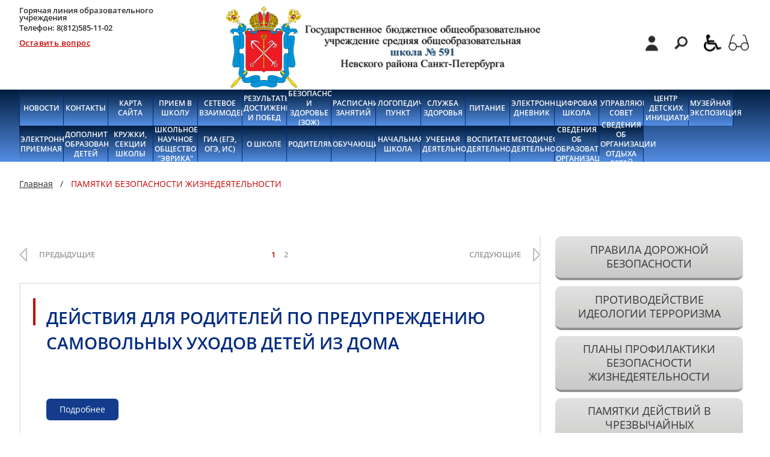

--- FILE ---
content_type: text/html; charset=utf-8
request_url: http://591.gou.spb.ru/pamyatki-bezopasnosti-zhiznedeyatelnosti.html
body_size: 10612
content:

<!DOCTYPE html>
<html prefix="og: http://ogp.me/ns#" lang="ru-ru" dir="ltr" data-font-size="1">
<head>
    <meta charset="utf-8">
    <meta name="viewport" content="width=device-width, initial-scale=1, maximum-scale=1, user-scalable=no">
        <meta charset="utf-8" />
	<base href="http://591.gou.spb.ru/pamyatki-bezopasnosti-zhiznedeyatelnosti.html" />
	<meta name="generator" content="Joomla! - Open Source Content Management" />
	<title>ПАМЯТКИ БЕЗОПАСНОСТИ ЖИЗНЕДЕЯТЕЛЬНОСТИ</title>
	<link href="/pamyatki-bezopasnosti-zhiznedeyatelnosti.feed?type=rss" rel="alternate" type="application/rss+xml" title="RSS 2.0" />
	<link href="/pamyatki-bezopasnosti-zhiznedeyatelnosti.feed?type=atom" rel="alternate" type="application/atom+xml" title="Atom 1.0" />
	<link href="/templates/nevarono/favicon.ico" rel="shortcut icon" type="image/vnd.microsoft.icon" />
	<link href="/media/system/css/modal.css?7abe84750a22b6fdf77f93a8f049c32c" rel="stylesheet" />
	<link href="/media/com_attachments/css/attachments_hide.css" rel="stylesheet" />
	<link href="/components/com_rsform/assets/calendar/calendar.css" rel="stylesheet" />
	<link href="/components/com_rsform/assets/css/front.css" rel="stylesheet" />
	<link href="/media/jui/css/bootstrap.min.css?7abe84750a22b6fdf77f93a8f049c32c" rel="stylesheet" />
	<link href="/media/jui/css/bootstrap-responsive.min.css?7abe84750a22b6fdf77f93a8f049c32c" rel="stylesheet" />
	<link href="/media/jui/css/bootstrap-extended.css?7abe84750a22b6fdf77f93a8f049c32c" rel="stylesheet" />
	<link href="/media/com_rsform/css/front.css" rel="stylesheet" />
	<script type="application/json" class="joomla-script-options new">{"csrf.token":"8c13676f0e6af436cf1e2fc984384c1a","system.paths":{"root":"","base":""}}</script>
	<script src="/media/jui/js/jquery.min.js?7abe84750a22b6fdf77f93a8f049c32c"></script>
	<script src="/media/jui/js/jquery-noconflict.js?7abe84750a22b6fdf77f93a8f049c32c"></script>
	<script src="/media/jui/js/jquery-migrate.min.js?7abe84750a22b6fdf77f93a8f049c32c"></script>
	<script src="/media/k2/assets/js/k2.frontend.js?v2.7.1&amp;sitepath=/"></script>
	<script src="/media/system/js/mootools-core.js?7abe84750a22b6fdf77f93a8f049c32c"></script>
	<script src="/media/system/js/core.js?7abe84750a22b6fdf77f93a8f049c32c"></script>
	<script src="/media/system/js/mootools-more.js?7abe84750a22b6fdf77f93a8f049c32c"></script>
	<script src="/media/system/js/modal.js?7abe84750a22b6fdf77f93a8f049c32c"></script>
	<script src="/media/com_attachments/js/attachments_refresh.js"></script>
	<script src="/media/system/js/caption.js?7abe84750a22b6fdf77f93a8f049c32c"></script>
	<script src="/components/com_rsform/assets/js/script.js"></script>
	<script src="/media/jui/js/bootstrap.min.js?7abe84750a22b6fdf77f93a8f049c32c"></script>
	<script src="/media/com_rsform/js/script.js"></script>
	<script src="https://www.google.com/recaptcha/api.js?render=explicit"></script>
	<script src="/media/com_rsform/js/recaptchav2.js"></script>
	<script>

		jQuery(function($) {
			SqueezeBox.initialize({});
			initSqueezeBox();
			$(document).on('subform-row-add', initSqueezeBox);

			function initSqueezeBox(event, container)
			{
				SqueezeBox.assign($(container || document).find('a.modal').get(), {
					parse: 'rel'
				});
			}
		});

		window.jModalClose = function () {
			SqueezeBox.close();
		};

		// Add extra modal close functionality for tinyMCE-based editors
		document.onreadystatechange = function () {
			if (document.readyState == 'interactive' && typeof tinyMCE != 'undefined' && tinyMCE)
			{
				if (typeof window.jModalClose_no_tinyMCE === 'undefined')
				{
					window.jModalClose_no_tinyMCE = typeof(jModalClose) == 'function'  ?  jModalClose  :  false;

					jModalClose = function () {
						if (window.jModalClose_no_tinyMCE) window.jModalClose_no_tinyMCE.apply(this, arguments);
						tinyMCE.activeEditor.windowManager.close();
					};
				}

				if (typeof window.SqueezeBoxClose_no_tinyMCE === 'undefined')
				{
					if (typeof(SqueezeBox) == 'undefined')  SqueezeBox = {};
					window.SqueezeBoxClose_no_tinyMCE = typeof(SqueezeBox.close) == 'function'  ?  SqueezeBox.close  :  false;

					SqueezeBox.close = function () {
						if (window.SqueezeBoxClose_no_tinyMCE)  window.SqueezeBoxClose_no_tinyMCE.apply(this, arguments);
						tinyMCE.activeEditor.windowManager.close();
					};
				}
			}
		};
		jQuery(window).on('load',  function() {
				new JCaption('img.caption');
			});jQuery(function($){ initTooltips(); $("body").on("subform-row-add", initTooltips); function initTooltips (event, container) { container = container || document;$(container).find(".hasTooltip").tooltip({"html": true,"container": "body"});} });
					RSFormProReCAPTCHAv2.loaders.push(function(){
						grecaptcha.render('g-recaptcha-28', {
							'sitekey': '6LeM0QcUAAAAAHcKrOtduEKTAcEQNuOgUKOE-3kL',
							'theme': 'light',
							'type': 'image',
							'size': 'normal'
						});
					});
				
	</script>

    <link rel="stylesheet" type="text/css"
          href="/templates/nevarono/fonts/font-awesome-4.6.3/css/font-awesome.min.css">
    <link rel="stylesheet" type="text/css"
          href="/templates/nevarono/css/main.css">
    <link rel="stylesheet" type="text/css"
          href="/templates/nevarono/css/styles.css">
    <link rel="stylesheet" type="text/css"
          href="/templates/nevarono/css/responsive.css">
    <link rel="stylesheet" type="text/css"
          href="/templates/nevarono/assets/colorbox-master/colorbox.css">
    <link rel="stylesheet" type="text/css"
          href="/templates/nevarono/css/liMarquee.css">
    <link rel="stylesheet" type="text/css"
          href="/templates/nevarono/css/bootstrap-form.css">

    <!--[if lt IE 9]>
    <script src="/media/jui/js/html5.js"></script><![endif]-->





    <script type="text/javascript"
            src="https://api-maps.yandex.ru/2.0-stable/?load=package.full&lang=ru-RU" type="text/javascript"></script>
    <script src="/templates/nevarono/js/piechart-clusterer.js"
            type="text/javascript"></script>


<!--    <script src="/media/jui/js/jquery.min.js" type="text/javascript"></script>-->
        <script type="text/javascript"
            src="/templates/nevarono/js/jquery.form.js"></script>
    <script type="text/javascript"
            src="/templates/nevarono/js/jquery.marquee.min.js"></script>
    <script type="text/javascript"
            src="/templates/nevarono/assets/colorbox-master/jquery.colorbox-min.js "></script>
  <script type="text/javascript"
            src="/templates/nevarono/assets/jquery.matchHeight-min.js"></script>

    <!-- include Tos "R"Us -->
    <script type="text/javascript" language="javascript" src="/templates/nevarono/assets/dist/js/jquery.tosrus.all.min.js"></script>
    <link type="text/css" media="all" rel="stylesheet" href="/templates/nevarono/assets/dist/css/jquery.tosrus.all.css" />

</head>
<body class="site com_content view-category layout-blog no-task itemid-2220">
<!-- Body -->
<header>
    <div class="header">
        <div class="container">
            <a class="logo clearfix" href="/">
                <img src="/templates/nevarono/img/logo.png"
                     alt="Школа № 591"/><img width="400" src="/templates/nevarono/img/logo1.png"
                     alt="Школа № 591"/>
            </a>
            	<div class="contacts"><button class="dd-parent btn-round tablet-show-only"><em class="fa fa-phone"> </em></button>
<div class="dd-content box tablet-hide-only">
<p class="semi">Горячая линия образовательного учреждения</p>
<p class="semi">Телефон: 8(812)585-11-02</p>
<a href="#rsformquestion" class="semi red inline">Оставить вопрос</a></div>
</div>


            	<div class="tools clearfix"><a class="icon profile inline" href="#k2ModuleBox117"></a> <img class="zren" onclick="menuZrenie()" src="/images/glass.png" alt="Зрение" /> <a class="icon search" href="/search.html"></a> <a class="icon twitter" href="/svedeniya-ob-obrazovatelnoj-organizatsii0/dostupnaya-sreda.html"></a></div>
<div id="zrenie" class="menu_zrenie" style="display: none;"><img id="color-restore" style="height: 25px; width: 26px; float: right;" title="Сбросить цвет" src="/images/font-restore.png" alt="сбросить" width="26" height="25" /> <img id="color-blue" style="height: 25px; width: 26px; float: right;" title="Желто/Синий" src="/images/fontBLUE.png" alt="Желто/Синий" width="26" height="25" /> <img id="color-black" style="height: 25px; width: 26px; float: right; margin-left: 10px;" title="Черно/Белый" src="/images/fontBLACK.png" alt="Черно/Белый" width="26" height="25" /> <img class="icon extra inline" style="height: 25px; width: 26px; float: right; margin-left: 10px;" title="Вопрос" src="/images/vopros.png" alt="Вопрос" width="26" height="25" /> <img id="font-plus" style="height: 25px; width: 26px; float: right;" title="Увеличить шрифт" src="/images/font-plus.png" alt="увеличить шрифт" width="26" height="25" /> <img id="font-minus" style="height: 25px; width: 26px; float: right;" title="Уменьшить шрифт" src="/images/font-minus.png" alt="уменьшить шрифт" width="26" height="25" /> <img id="font-restore" style="height: 25px; width: 26px; float: right;" title="Сбросить шрифт" src="/images/font-restore.png" alt="сбросить" width="26" height="25" /></div>


        </div>
    </div>
</header>

<nav>
    
<div class="top-menu ">
	<div class="open tablet-show">
		<span class="action">
			<i class="fa fa-bars"></i> 
			<span class="tablet-show-only inline">Меню</span>
		</span>
	</div>

	<div class="container items clearfix tablet-hide">
				<div class="item-wrap">
			<div class="item">
				<a href="/novosti.html" class="parent orange"><span>Новости</span></a>			</div>

			
		</div>
				<div class="item-wrap">
			<div class="item">
				<a href="/contacts-1.html" class="parent blue"><span>Контакты</span></a>			</div>

			
		</div>
				<div class="item-wrap">
			<div class="item">
				<a href="/karta-sajta1-2.html" class="parent"><span>КАРТА САЙТА</span></a>			</div>

			
		</div>
				<div class="item-wrap">
			<div class="item">
				<a href="/priem-v-ou.html" class="parent"><span>ПРИЕМ В ШКОЛУ</span></a>			</div>

			
		</div>
				<div class="item-wrap">
			<div class="item">
				<a href="/setevoe-vzaimodejstvie1.html" class="parent"><span>СЕТЕВОЕ ВЗАИМОДЕЙСТВИЕ</span></a>			</div>

			
		</div>
				<div class="item-wrap">
			<div class="item">
				<a href="/dostizheniya-i-pobedy2.html" class="parent"><span>РЕЗУЛЬТАТЫ ДОСТИЖЕНИЙ И ПОБЕД </span></a>			</div>

			
		</div>
				<div class="item-wrap">
			<div class="item">
				<a href="/bezopasnost-zhiznedeyatelnosti-2.html" class="parent"><span>БЕЗОПАСНОСТЬ И ЗДОРОВЬЕ (ЗОЖ)</span></a>			</div>

			
		</div>
				<div class="item-wrap">
			<div class="item">
				<a href="/raspisanie-zanyatij1.html" class="parent"><span>РАСПИСАНИЕ ЗАНЯТИЙ</span></a>			</div>

			
		</div>
				<div class="item-wrap">
			<div class="item">
				<a href="/logopedicheskij-punkt.html" class="parent"><span>ЛОГОПЕДИЧЕСКИЙ ПУНКТ</span></a>			</div>

			
		</div>
				<div class="item-wrap">
			<div class="item">
				<a href="/sluzhba-zdorovya.html" class="parent"><span>СЛУЖБА ЗДОРОВЬЯ</span></a>			</div>

			
		</div>
				<div class="item-wrap">
			<div class="item">
				<a href="/food2.html" class="parent"><span>ПИТАНИЕ</span></a>			</div>

			
		</div>
				<div class="item-wrap">
			<div class="item">
				<a href="https://dnevnik2.petersburgedu.ru/login" class="parent" target="_blank"><span>ЭЛЕКТРОННЫЙ ДНЕВНИК</span></a>			</div>

			
		</div>
				<div class="item-wrap">
			<div class="item">
				<a href="/cs.html" class="parent"><span>ЦИФРОВАЯ ШКОЛА</span></a>			</div>

			
		</div>
				<div class="item-wrap">
			<div class="item">
				<a href="/upravlyayushchij-sovet.html" class="parent"><span>УПРАВЛЯЮЩИЙ СОВЕТ</span></a>			</div>

			
		</div>
				<div class="item-wrap">
			<div class="item">
				<a href="/detskie-obshchestvennye-ob-edineniya.html" class="parent"><span> ЦЕНТР ДЕТСКИХ ИНИЦИАТИВ</span></a>			</div>

			
		</div>
				<div class="item-wrap">
			<div class="item">
				<a href="/muzejnaya-ekspozitsiya.html" class="parent"><span>МУЗЕЙНАЯ ЭКСПОЗИЦИЯ</span></a>			</div>

			
		</div>
				<div class="item-wrap">
			<div class="item">
				<a href="#" class="parent green_light"><span>ЭЛЕКТРОННАЯ ПРИЕМНАЯ</span></a>			</div>

							<div class="hover">
					<div class="hover-item">
					<a href="/priemnaya1/elektronnaya-priemnaya.html" class="">ЭЛЕКТРОННАЯ ПРИЕМНАЯ</a><a href="/priemnaya1/status-zaprosa.html" class="">СТАТУС ЗАПРОСА</a>					</div>
				</div>
			
		</div>
				<div class="item-wrap">
			<div class="item">
				<a href="/odod-gbou-sosh-591.html" class="parent"><span>ДОПОЛНИТЕЛЬНОЕ ОБРАЗОВАНИЕ ДЕТЕЙ</span></a>			</div>

			
		</div>
				<div class="item-wrap">
			<div class="item">
				<a href="/kruzhki-sektsii-shkoly1.html" class="parent"><span>КРУЖКИ, СЕКЦИИ ШКОЛЫ</span></a>			</div>

			
		</div>
				<div class="item-wrap">
			<div class="item">
				<a href="/shno-evrika1.html" class="parent"><span>ШКОЛЬНОЕ НАУЧНОЕ ОБЩЕСТВО &quot;ЭВРИКА&quot;</span></a>			</div>

			
		</div>
				<div class="item-wrap">
			<div class="item">
				<a href="/gia1.html" class="parent"><span>ГИА (ЕГЭ, ОГЭ, ИС)</span></a>			</div>

			
		</div>
				<div class="item-wrap">
			<div class="item">
				<a href="/o-shkole.html" class="parent"><span>О ШКОЛЕ</span></a>			</div>

			
		</div>
				<div class="item-wrap">
			<div class="item">
				<a href="/roditelyam.html" class="parent yellow"><span>РОДИТЕЛЯМ</span></a>			</div>

			
		</div>
				<div class="item-wrap">
			<div class="item">
				<a href="/obuchayushchimsya.html" class="parent"><span>ОБУЧАЮЩИМСЯ</span></a>			</div>

			
		</div>
				<div class="item-wrap">
			<div class="item">
				<a href="/nachalnaya-shkola.html" class="parent"><span>НАЧАЛЬНАЯ ШКОЛА</span></a>			</div>

			
		</div>
				<div class="item-wrap">
			<div class="item">
				<a href="/uchebnaya-deyatelnost.html" class="parent"><span>УЧЕБНАЯ ДЕЯТЕЛЬНОСТЬ</span></a>			</div>

			
		</div>
				<div class="item-wrap">
			<div class="item">
				<a href="/vospitatelnaya-deyatelnost.html" class="parent"><span>ВОСПИТАТЕЛЬНАЯ ДЕЯТЕЛЬНОСТЬ</span></a>			</div>

			
		</div>
				<div class="item-wrap">
			<div class="item">
				<a href="/metodicheskaya-deyatelnost.html" class="parent"><span>МЕТОДИЧЕСКАЯ ДЕЯТЕЛЬНОСТЬ</span></a>			</div>

			
		</div>
				<div class="item-wrap">
			<div class="item">
				<a href="/svedeniya-ob-obrazovatelnoj-organizatsii0.html" class="parent"><span>Сведения об образовательной организации</span></a>			</div>

							<div class="hover">
					<div class="hover-item">
					<a href="/svedeniya-ob-obrazovatelnoj-organizatsii0/osnovnye-svedeniya.html" class="">Основные сведения</a><a href="/svedeniya-ob-obrazovatelnoj-organizatsii0/struktura-i-organy-upravleniya.html" class="">Структура и органы управления образовательной организацией</a><a href="/svedeniya-ob-obrazovatelnoj-organizatsii0/dokumenty.html" class="">Документы</a><a href="/svedeniya-ob-obrazovatelnoj-organizatsii0/obrazovanie.html" class="">Образование</a><a href="/svedeniya-ob-obrazovatelnoj-organizatsii0/rukovodstvo-shkoly.html" class="">Руководство</a><a href="/svedeniya-ob-obrazovatelnoj-organizatsii0/rukovodstvo-pedagogicheskij-sostav.html" class="">Педагогический состав</a></div><div class="hover-item"><a href="/svedeniya-ob-obrazovatelnoj-organizatsii0/materialno-tekhnicheskoe-obespechenie-i-osnashchennost-obrazovatelnogo-protsessa.html" class="">Материально-техническое обеспечение и оснащенность образовательного процесса. Доступная среда</a><a href="/svedeniya-ob-obrazovatelnoj-organizatsii0/dostupnaya-sreda.html" class="">Доступная среда</a><a href="/svedeniya-ob-obrazovatelnoj-organizatsii0/platnye-obrazovatelnye-uslugi.html" class="">Платные образовательные услуги</a><a href="/svedeniya-ob-obrazovatelnoj-organizatsii0/finansovo-khozyajstvennaya-deyatelnost.html" class="">Финансово-хозяйственная деятельность</a><a href="/svedeniya-ob-obrazovatelnoj-organizatsii0/vakantnye-mesta-dlya-priema-perevoda.html" class="">Вакантные места для приема (перевода) обучающихся</a><a href="/svedeniya-ob-obrazovatelnoj-organizatsii0/stipendii-i-inye-vidy-materialnoj-podderzhki.html" class="">Стипендии и иные виды материальной поддержки</a></div><div class="hover-item"><a href="/svedeniya-ob-obrazovatelnoj-organizatsii0/mezhdunarodnoe-sotrudnichestvo.html" class="">Международное сотрудничество</a><a href="/food2.html" class="">Организация питания в образовательной организации</a><a href="/svedeniya-ob-obrazovatelnoj-organizatsii0/obrazovatelnye-standarty.html" class="">Образовательные стандарты</a>					</div>
				</div>
			
		</div>
				<div class="item-wrap">
			<div class="item">
				<a href="/svedeniya-ob-organizatsii-otdykha-detej-i-ikh-ozdorovlenii.html" class="parent"><span>СВЕДЕНИЯ ОБ ОРГАНИЗАЦИИ ОТДЫХА ДЕТЕЙ</span></a>			</div>

							<div class="hover">
					<div class="hover-item">
					<a href="/svedeniya-ob-organizatsii-otdykha-detej-i-ikh-ozdorovlenii/ob-organizatsii-otdykha-detej-i-ikh-ozdorovleniya.html" class="">Об организации отдыха детей и их оздоровления</a><a href="/svedeniya-ob-organizatsii-otdykha-detej-i-ikh-ozdorovlenii/deyatelnost.html" class="">Деятельность организации отдыха детей и их оздоровления</a><a href="/svedeniya-ob-organizatsii-otdykha-detej-i-ikh-ozdorovlenii/materialno-tekhnicheskoe-obespechenie-i-osnashchennost-organizatsii-otdykha-i-ikh-ozdorovleniya.html" class="">Материально-техническое обеспечение и оснащенность организации отдыха и их оздоровления</a><a href="/svedeniya-ob-organizatsii-otdykha-detej-i-ikh-ozdorovlenii/uslugi-predostavlyaemye-organizatsii-otdykha-detej-i-ikh-ozdorovleniya.html" class="">Услуги предоставляемые организацией отдыха детей и их оздоровления</a><a href="/svedeniya-ob-organizatsii-otdykha-detej-i-ikh-ozdorovlenii/dostupnaya-sreda-organizatsii-otdykha-detej-i-ikh-ozdorovleniya.html" class="">Доступная среда организации отдыха детей и их оздоровления</a>					</div>
				</div>
			
		</div>
			</div>
</div>
</nav>




<div class="container breadcrumbs ">
                            <span><a itemprop="item" href="/">Главная</a></span>
        
                    <span itemprop="name">ПАМЯТКИ БЕЗОПАСНОСТИ ЖИЗНЕДЕЯТЕЛЬНОСТИ</span>
        </div>

<div class="main-page-content container ">
    <!-- Begin Sidebar -->
        <!-- End Sidebar -->
    <div class="content" >
        <!-- Begin Content -->
        
        <div id="system-message-container">
	</div>

        <!-- start component -->
        <div class="" itemscope itemtype="https://schema.org/Blog">
    
    
    
                                <div class="paginator semi uppercase clearfix">
                <div class="prev left">
                    <a class="left"
                       href="#">Предыдущие</a>
                </div>
                <div class="next right">
                    <a class="right"
                       href="/pamyatki-bezopasnosti-zhiznedeyatelnosti.html?start=10">Следующие</a>
                </div>
                <div class="pages left">
                                            <a class="active"                            href="#">1</a>
                                            <a                             href="/pamyatki-bezopasnosti-zhiznedeyatelnosti.html?start=10">2</a>
                                    </div>
            </div>

        
        
                                    <section itemscope itemtype="https://schema.org/Article">
    <div class="news-item">
                    <h2 class="title-style-a semi">
                                    <a href="/pamyatki-bezopasnosti-zhiznedeyatelnosti/1998-dejstviya-dlya-roditelej-po-preduprezhdeniyu-samovolnykh-ukhodov-detej-iz-doma.html"
                       itemprop="url">
                        ДЕЙСТВИЯ ДЛЯ РОДИТЕЛЕЙ ПО ПРЕДУПРЕЖДЕНИЮ САМОВОЛЬНЫХ УХОДОВ ДЕТЕЙ ИЗ ДОМА</a>
                            </h2>

            <div class="info">
                                
                
                            </div>

                                                <div class="desc">
                                                            </div>

            <div class="add">
                
            </div>
            

                            <a class="more" href="/pamyatki-bezopasnosti-zhiznedeyatelnosti/1998-dejstviya-dlya-roditelej-po-preduprezhdeniyu-samovolnykh-ukhodov-detej-iz-doma.html">Подробнее</a>
                            
                    </div>
</section>                                    <section itemscope itemtype="https://schema.org/Article">
    <div class="news-item">
                    <h2 class="title-style-a semi">
                                    <a href="/pamyatki-bezopasnosti-zhiznedeyatelnosti/1995-pamyatka-po-predotvrashcheniyu-soversheniya-aktov-vandalizma-v-otnoshenii-fasadov-zdanij.html"
                       itemprop="url">
                        ПАМЯТКА ПО ПРЕДОТВРАЩЕНИЮ СОВЕРШЕНИЯ АКТОВ ВАНДАЛИЗМА В ОТНОШЕНИИ ФАСАДОВ ЗДАНИЙ</a>
                            </h2>

            <div class="info">
                                
                
                            </div>

                                                <div class="desc">
                                                            </div>

            <div class="add">
                
            </div>
            

                            <a class="more" href="/pamyatki-bezopasnosti-zhiznedeyatelnosti/1995-pamyatka-po-predotvrashcheniyu-soversheniya-aktov-vandalizma-v-otnoshenii-fasadov-zdanij.html">Подробнее</a>
                            
                    </div>
</section>                                    <section itemscope itemtype="https://schema.org/Article">
    <div class="news-item">
                    <h2 class="title-style-a semi">
                                    <a href="/pamyatki-bezopasnosti-zhiznedeyatelnosti/1991-pamyatka-dlya-roditelej-ob-otvetstvennosti-za-uchastie-detej-v-nesanktsionirovannykh-mitingakh.html"
                       itemprop="url">
                        ПАМЯТКА ДЛЯ РОДИТЕЛЕЙ ОБ ОТВЕТСТВЕННОСТИ ЗА УЧАСТИЕ ДЕТЕЙ В НЕСАНКЦИОНИРОВАННЫХ МИТИНГАХ</a>
                            </h2>

            <div class="info">
                                
                
                            </div>

                                                <div class="desc">
                                                <h1>&nbsp;</h1>
            </div>

            <div class="add">
                
            </div>
            

                            <a class="more" href="/pamyatki-bezopasnosti-zhiznedeyatelnosti/1991-pamyatka-dlya-roditelej-ob-otvetstvennosti-za-uchastie-detej-v-nesanktsionirovannykh-mitingakh.html">Подробнее</a>
                            
                    </div>
</section>                                    <section itemscope itemtype="https://schema.org/Article">
    <div class="news-item">
                    <h2 class="title-style-a semi">
                                    <a href="/pamyatki-bezopasnosti-zhiznedeyatelnosti/1980-profilaktika-i-nedopushchenie-elektrotravmatizma.html"
                       itemprop="url">
                        ПРОФИЛАКТИКА И НЕДОПУЩЕНИЕ ЭЛЕКТРОТРАВМАТИЗМА</a>
                            </h2>

            <div class="info">
                                
                
                            </div>

                                                <div class="desc">
                                                            </div>

            <div class="add">
                
            </div>
            

                            <a class="more" href="/pamyatki-bezopasnosti-zhiznedeyatelnosti/1980-profilaktika-i-nedopushchenie-elektrotravmatizma.html">Подробнее</a>
                            
                    </div>
</section>                                    <section itemscope itemtype="https://schema.org/Article">
    <div class="news-item">
                    <h2 class="title-style-a semi">
                                    <a href="/pamyatki-bezopasnosti-zhiznedeyatelnosti/1970-mobilnoe-moshennichestvo.html"
                       itemprop="url">
                        МОБИЛЬНОЕ МОШЕННИЧЕСТВО</a>
                            </h2>

            <div class="info">
                                
                
                            </div>

                                                <div class="desc">
                                                            </div>

            <div class="add">
                
            </div>
            

                            <a class="more" href="/pamyatki-bezopasnosti-zhiznedeyatelnosti/1970-mobilnoe-moshennichestvo.html">Подробнее</a>
                            
                    </div>
</section>                                    <section itemscope itemtype="https://schema.org/Article">
    <div class="news-item">
                    <h2 class="title-style-a semi">
                                    <a href="/pamyatki-bezopasnosti-zhiznedeyatelnosti/1967-o-nedopustimosti-uchastiya-nesovershennoletnikh-v-massovykh-besporyadkakh.html"
                       itemprop="url">
                        О НЕДОПУСТИМОСТИ УЧАСТИЯ НЕСОВЕРШЕННОЛЕТНИХ В МАССОВЫХ БЕСПОРЯДКАХ</a>
                            </h2>

            <div class="info">
                                
                
                            </div>

                                                <div class="desc">
                                                            </div>

            <div class="add">
                
            </div>
            

                            <a class="more" href="/pamyatki-bezopasnosti-zhiznedeyatelnosti/1967-o-nedopustimosti-uchastiya-nesovershennoletnikh-v-massovykh-besporyadkakh.html">Подробнее</a>
                            
                    </div>
</section>                                    <section itemscope itemtype="https://schema.org/Article">
    <div class="news-item">
                    <h2 class="title-style-a semi">
                                    <a href="/pamyatki-bezopasnosti-zhiznedeyatelnosti/1925-bezopasnost-v-metropolitene.html"
                       itemprop="url">
                        БЕЗОПАСНОСТЬ В МЕТРОПОЛИТЕНЕ</a>
                            </h2>

            <div class="info">
                                
                
                            </div>

                                                <div class="desc">
                                                            </div>

            <div class="add">
                
            </div>
            

                            <a class="more" href="/pamyatki-bezopasnosti-zhiznedeyatelnosti/1925-bezopasnost-v-metropolitene.html">Подробнее</a>
                            
                    </div>
</section>                                    <section itemscope itemtype="https://schema.org/Article">
    <div class="news-item">
                    <h2 class="title-style-a semi">
                                    <a href="/pamyatki-bezopasnosti-zhiznedeyatelnosti/1919-vykhod-detej-k-otkrytym-vodojomam.html"
                       itemprop="url">
                        БЕЗОПАСНОСТЬ НА ВОДЕ</a>
                            </h2>

            <div class="info">
                                
                
                            </div>

                                                <div class="desc">
                                                            </div>

            <div class="add">
                
            </div>
            

                            <a class="more" href="/pamyatki-bezopasnosti-zhiznedeyatelnosti/1919-vykhod-detej-k-otkrytym-vodojomam.html">Подробнее</a>
                            
                    </div>
</section>                                    <section itemscope itemtype="https://schema.org/Article">
    <div class="news-item">
                    <h2 class="title-style-a semi">
                                    <a href="/pamyatki-bezopasnosti-zhiznedeyatelnosti/1914-bezopasnye-okna.html"
                       itemprop="url">
                        БЕЗОПАСНЫЕ ОКНА</a>
                            </h2>

            <div class="info">
                                
                
                            </div>

                                                <div class="desc">
                                                            </div>

            <div class="add">
                
            </div>
            

                            <a class="more" href="/pamyatki-bezopasnosti-zhiznedeyatelnosti/1914-bezopasnye-okna.html">Подробнее</a>
                            
                    </div>
</section>                                    <section itemscope itemtype="https://schema.org/Article">
    <div class="news-item">
                    <h2 class="title-style-a semi">
                                    <a href="/pamyatki-bezopasnosti-zhiznedeyatelnosti/1912-pamyatka-v-period-vesennego-pavodka.html"
                       itemprop="url">
                        В ПЕРИОД ВЕСЕННЕГО ПАВОДКА</a>
                            </h2>

            <div class="info">
                                
                
                            </div>

                                                <div class="desc">
                                                            </div>

            <div class="add">
                
            </div>
            

                            <a class="more" href="/pamyatki-bezopasnosti-zhiznedeyatelnosti/1912-pamyatka-v-period-vesennego-pavodka.html">Подробнее</a>
                            
                    </div>
</section>                
        
        
<!--        --><!--            <div id="items-more">-->
<!--                --><!--            </div>-->
<!--        --><!---->
<!--        --><!--                --><!--        -->
                                <div class="paginator semi uppercase clearfix">
                <div class="prev left">
                    <a class="left"
                       href="#">Предыдущие</a>
                </div>
                <div class="next right">
                    <a class="right"
                       href="/pamyatki-bezopasnosti-zhiznedeyatelnosti.html?start=10">Следующие</a>
                </div>
                <div class="pages left">
                                            <a class="active"                            href="#">1</a>
                                            <a                             href="/pamyatki-bezopasnosti-zhiznedeyatelnosti.html?start=10">2</a>
                                    </div>
            </div>

            </div>
        <!-- end component -->
        
        <!-- End Content -->
    </div>
    <!-- Begin Sidebar -->
            <div class="sidebar">
            <aside>
                <nav>
    <div class="cat-menu ">

                <a  class="item-2109"href="/pravila-dorozhnoj-bezopasnosti.html" ><span class="area"><span>ПРАВИЛА ДОРОЖНОЙ БЕЗОПАСНОСТИ</span></span></a>
<a  class="item-3212"href="/protivodejstvie-ideologii-terrorizma.html" ><span class="area"><span>ПРОТИВОДЕЙСТВИЕ ИДЕОЛОГИИ ТЕРРОРИЗМА</span></span></a>
<a  class="item-2219"href="/plany-profilaktiki-bezopasnosti-zhiznedeyatelnosti.html" ><span class="area"><span>ПЛАНЫ ПРОФИЛАКТИКИ БЕЗОПАСНОСТИ ЖИЗНЕДЕЯТЕЛЬНОСТИ</span></span></a>
<a  class="item-2697"href="/pamyatki-dejstvij-v-chrezvychajnykh-situatsiyakh.html" ><span class="area"><span>ПАМЯТКИ ДЕЙСТВИЙ В ЧРЕЗВЫЧАЙНЫХ СИТУАЦИЯХ</span></span></a>
<a  class="item-2220 current active"href="/pamyatki-bezopasnosti-zhiznedeyatelnosti.html" ><span class="area"><span>ПАМЯТКИ БЕЗОПАСНОСТИ ЖИЗНЕДЕЯТЕЛЬНОСТИ</span></span></a>
<a  class="item-2659"href="/pamyatki-zdorovogo-obraza-zhizni.html" ><span class="area"><span>ПАМЯТКИ ЗДОРОВОГО ОБРАЗА ЖИЗНИ</span></span></a>
<a  class="item-1956"href="/telefony-sluzhb-pomoschi.html" ><span class="area"><span>ТЕЛЕФОНЫ СЛУЖБ ПОМОЩИ</span></span></a>
<a  class="item-1997"href="/telefon-doveriya-sredi-detey-i-podrostkov-8-800-2000-122.html" ><span class="area"><span>ТЕЛЕФОН ДОВЕРИЯ СРЕДИ ДЕТЕЙ И ПОДРОСТКОВ 8-800-2000-122</span></span></a>
<a  class="item-2243"href="http://k-obr.spb.ru/napravleniya-deyatelnosti/profilaktika-negativnyh-yavlenij-sredi-sovershennoletnih/" target="_blank" ><span class="area"><span>ПРОФИЛАКТИКА НЕГАТИВНЫХ ЯВЛЕНИЙ СРЕДИ НЕСОВЕРШЕННОЛЕТНИХ</span></span></a>

    </div>
</nav>
            </aside>
        </div>
        <!-- End Sidebar -->
</div>
<!-- Footer -->
<footer>
    <div class="footer">
        <div class="container">
            <div class="part left-part">
                

<div id="" class="custom"  >
	<div class="clearfix">
	<div class="left logo"><img src="/templates/nevarono/img/logo.png" alt="Школа №591" /></div>
	<div class="left semi slogan">&nbsp;</div>
</div>
<div class="copyright">&copy; ГБОУ Школа №591 Невского района</div></div>

            </div>
            <div class="part right-part">
                <div class="clearfix">
                    

<div id="" class="custom"  >
	<div class="left menu-wrap uppercase"></div>
<div class="right semi contacts-wrap">
<div class="title uppercase">Контакты</div>
<p>193232, г. Санкт-Петербург, пр.Большевиков, дом 28, литер А</p>
<p>Телефон/факс: (812) 585-11-02</p>
<p>E-mail: <a href="mailto:shkola591@obr.gov.spb.ru" target="_blank">shkola591@<span id="cloak155897752460a9420cea204845ffdcf5">obr.gov.spb.ru</span></a></p>
</div>
<!-- Yandex.Metrika counter --><noscript>
<div><img style="position: absolute; left: -9999px;" src="https://mc.yandex.ru/watch/39539850" alt="" /></div>
</noscript><!-- /Yandex.Metrika counter --></div>

                </div>
            </div>
        </div>
    </div>
</footer>

<script type="text/javascript" src="/templates/nevarono/js/lib.js"></script>

<div class="popup-blocks">
    
<div id="k2ModuleBox117"
     class="k2LoginBlock">
    <form action="/pamyatki-bezopasnosti-zhiznedeyatelnosti.html" method="post" name="login"
          id="form-login">
        
        <fieldset class="input">
            <p id="form-login-username">

            <div class="input-group">
                <span class="input-group-addon fa fa-user "></span>
                <input id="modlgn_username" type="text" placeholder="Имя пользователя"
                       class="form-control" name="username" size="18"/>
            </div>
            </p>

            <p id="form-login-password">
            <div class="input-group">
                <span class="input-group-addon fa fa-lock"></span>
                <input id="modlgn_passwd" type="password"
                       class="form-control" name="password" size="18" />
            </div>
            </p>

                            <p id="form-login-remember">
                    <label for="modlgn_remember">Запомнить меня</label>
                    <input id="modlgn_remember" type="checkbox" name="remember" class="inputbox" value="yes"/>
                </p>
            
            <input type="submit" name="Submit" class="button" value="Вход"/>
        </fieldset>

        <ul>
            <li><a href="/component/users/?view=reset">Забыли пароль?</a></li>
            <li><a href="/component/users/?view=remind">Забыли логин?</a></li>
                    </ul>

        
        <input type="hidden" name="option" value="com_users"/>
        <input type="hidden" name="task" value="user.login"/>
        <input type="hidden" name="return" value="L3BhbXlhdGtpLWJlem9wYXNub3N0aS16aGl6bmVkZXlhdGVsbm9zdGkuaHRtbA=="/>
<!--        <input type="hidden" name="return" value="-->
<!--        --><!--"/>-->
        <input type="hidden" name="8c13676f0e6af436cf1e2fc984384c1a" value="1" />    </form>
</div>

<div id="rsformquestion" class="rsformquestion">
	<form method="post"  id="userForm" action="http://591.gou.spb.ru/pamyatki-bezopasnosti-zhiznedeyatelnosti.html"><h2>Задать вопрос</h2>

<!-- Do not remove this ID, it is used to identify the page so that the pagination script can work correctly -->
<fieldset class="form-horizontal formContainer" id="rsform_3_page_0">
	<div class="control-group rsform-block rsform-block-asktema">
		<label class="control-label formControlLabel hasTooltip" title="" for="asktema">Выбор<strong class="formRequired">(*)</strong></label>
		<div class="controls formControls">
			<select name="form[asktema][]" id="asktema" style="margin-bottom:5px" class="rsform-select-box"><option value="1. Вопросы">1. Вопросы</option><option value="2. Предложения">2. Предложения</option><option value="3. Жалобы">3. Жалобы</option></select> <span class="formValidation"><span id="component41" class="formNoError">Неверный ввод</span></span>			
		</div>
	</div>
	<div class="control-group rsform-block rsform-block-name">
		<label class="control-label formControlLabel hasTooltip" title="" for="Name">ФИО<strong class="formRequired">(*)</strong></label>
		<div class="controls formControls">
			<input type="text" value="" placeholder="Фамилия Имя Отчество" name="form[Name]" id="Name" class="rsform-input-box" /> <span class="formValidation"><span id="component23" class="formNoError">Please let us know your name.</span></span>			
		</div>
	</div>
	<div class="control-group rsform-block rsform-block-email">
		<label class="control-label formControlLabel hasTooltip" title="" for="Email">e-mail<strong class="formRequired">(*)</strong></label>
		<div class="controls formControls">
			<input type="text" value="" placeholder="Email" name="form[Email]" id="Email" class="rsform-input-box" /> <span class="formValidation"><span id="component24" class="formNoError">Please let us know your email address.</span></span>			
		</div>
	</div>
	<div class="control-group rsform-block rsform-block-phone">
		<label class="control-label formControlLabel hasTooltip" title="" for="Phone">Номер телефона<strong class="formRequired">(*)</strong></label>
		<div class="controls formControls">
			<input type="tel" value="" size="20" placeholder="Ваш номер телефона" name="form[Phone]" id="Phone" class="rsform-input-box" /> <span class="formValidation"><span id="component47" class="formNoError">Укажите номер телефона</span></span>			
		</div>
	</div>
	<div class="control-group rsform-block rsform-block-tema">
		<label class="control-label formControlLabel hasTooltip" title="" for="Tema">Тема обращения<strong class="formRequired">(*)</strong></label>
		<div class="controls formControls">
			<input type="text" value="" size="20" placeholder="Тема обращения" name="form[Tema]" id="Tema" class="rsform-input-box" /> <span class="formValidation"><span id="component46" class="formNoError">Пожалуйста заполните поле</span></span>			
		</div>
	</div>
	<div class="control-group rsform-block rsform-block-message">
		<label class="control-label formControlLabel hasTooltip" title="" for="Message">Задайте ваш вопрос в ГБОУ СОШ №591 Невского района Санкт-Петербурга. <strong class="formRequired">(*)</strong></label>
		<div class="controls formControls">
			<textarea placeholder="Ваш вопрос! И не забудьте указать номер вашего учреждения." name="form[Message]" id="Message" class="rsform-text-box"></textarea> <span class="formValidation"><span id="component26" class="formNoError">Пожалуйста, оставьте свое сообщение</span></span>			
		</div>
	</div>
	<div class="control-group rsform-block rsform-block-soglasie-public">
		<label class="control-label formControlLabel hasTooltip" title="" for="soglasie public">Согласие на публикацию вашего обращения на сайте<strong class="formRequired">(*)</strong></label>
		<div class="controls formControls">
			<select name="form[soglasie public][]" id="soglasie public" style="margin-bottom:5px" class="rsform-select-box"><option value="1. Даю согласие публикации на сайте в электронной приемной">1. Даю согласие публикации на сайте в электронной приемной</option><option value="2. Не даю согласие публикации на сайте в электронной приемной">2. Не даю согласие публикации на сайте в электронной приемной</option></select> <span class="formValidation"><span id="component44" class="formNoError">Дайте согласие на публикацию вашего обращения на сайте</span></span>			
		</div>
	</div>
	<div class="control-group rsform-block rsform-block-soglasie-pers">
		<label class="control-label formControlLabel hasTooltip" title="" for="soglasie pers">Согласие на обработку ваших  персональных данных<strong class="formRequired">(*)</strong></label>
		<div class="controls formControls">
			<select name="form[soglasie pers][]" id="soglasie pers" style="margin-bottom:5px" class="rsform-select-box"><option value="1. Даю согласие на обработку персональных данных">1. Даю согласие на обработку персональных данных</option><option value="2. Не даю согласие на обработку персональных данных">2. Не даю согласие на обработку персональных данных</option></select> <span class="formValidation"><span id="component45" class="formNoError">Дайте согласие на обработку ваших персональных данных</span></span>			
		</div>
	</div>
	<div class="control-group rsform-block rsform-block-captcha">
		<label class="control-label formControlLabel hasTooltip" title="" for="Captcha"></label>
		<div class="controls formControls">
			<div id="g-recaptcha-28"></div>
					<noscript>
					  <div style="width: 302px; height: 352px;">
						<div style="width: 302px; height: 352px; position: relative;">
						  <div style="width: 302px; height: 352px; position: absolute;">
							<iframe src="https://www.google.com/recaptcha/api/fallback?k=6LeM0QcUAAAAAHcKrOtduEKTAcEQNuOgUKOE-3kL" frameborder="0" scrolling="no" style="width: 302px; height:352px; border-style: none;"></iframe>
						  </div>
						  <div style="width: 250px; height: 80px; position: absolute; border-style: none; bottom: 21px; left: 25px; margin: 0px; padding: 0px; right: 25px;">
							<textarea id="g-recaptcha-response" name="g-recaptcha-response" class="g-recaptcha-response" style="width: 250px; height: 80px; border: 1px solid #c1c1c1; margin: 0px; padding: 0px; resize: none;" value=""></textarea>
						  </div>
						</div>
					  </div>
					</noscript> <span class="formValidation"><span id="component28" class="formNoError">Неверный ввод</span></span>			
		</div>
	</div>
	<div class="control-group rsform-block rsform-block-send">
		<label class="control-label formControlLabel hasTooltip" title="" for="Send"></label>
		<div class="controls formControls">
			<input type="submit" name="form[Send]" id="Send" class="rsform-submit-button  btn btn-primary" value="ОТПРАВИТЬ" /> <span class="formValidation"></span>			
		</div>
	</div>
</fieldset>
<input type="hidden" name="form[formId]" value="3"/></form></div>

<div id="nullzrenie" class="customnullzrenie"  >
	<div class="row-fluid">
	<div class="span4 text-center">
		<h2>Изображения</h2>
		<div class="btn-group">
			<button type="button" id="image-none" class="btn btn-default">Выкл</button>
			<button type="button" id="image-black" class="btn btn-default">Ч/б</button>
			<button type="button" id="image-restore" class="btn btn-default">Сбросить</button>
		</div>
	</div>
	<div class="span3 text-center">
		<h2>Размер шрифта</h2>
	  <div class="mod-custom mod-custom__zrenie"><div class="menu_zrenie"><img src="/images/acc_aumenta.png" alt="увеличить шрифт" width="26" height="25" class="acc_aumenta" style="height: 25px; width: 26px;" title="Увеличить шрифт" /> <img src="/images/acc_diminuisci.png" alt="уменьшить шрифт" width="27" height="25" class="acc_diminuisci" style="height: 25px; width: 27px;" title="Уменьшить шрифт" /> <img src="/images/acc_reset.png" alt="сбросить" width="25" height="25" class="acc_reset" style="height: 25px; width: 25px;" title="Сбросить" /></div></div>
		<div class="btn-group">
			<button type="button" class="btn btn-default acc_aumenta">+</button>
			<button type="button" class="btn btn-default acc_diminuisci">-</button>
			<button type="button" class="btn btn-default acc_reset">Сбросить</button>
		</div>
	</div>
	<div class="span5 text-center">
		<h2>Цвет сайта</h2>
		<div class="btn-group">
			<button type="button" id="color-white" class="btn btn-default">Белый</button>
			<button type="button" id="color-black" class="btn btn-default">Черный</button>
			<button type="button" id="color-blue" class="btn btn-default">Синий</button>
			<button type="button" id="color-restore" class="btn btn-default">Сбросить</button>
		</div>
	</div>
</div>
<h2 class="visible visible-first" style="text-align: center;"><em>Работа с сайтом для слабовидящих</em></h2>
<p>Если у вас возникли проблемы с доступом к информации на этом сайте, пожалуйста, сообщите нам, и&nbsp;мы будем работать над обеспечением доступности. Если у вас возникли проблемы при просмотре какой-либо страницы этого сайта, пожалуйста, свяжитесь с нами, чтобы мы могли улучшить сайт. Постарайтесь быть как можно более конкретными в описании проблемы (проблем) с которыми вы&nbsp;столкнулись. Спасибо!</p>
<p>&nbsp;</p>
<h2 class="visible-first visible" style="text-align: center;"><em>Настройте браузер для удобной работы с сайтом</em></h2>
<p>Установите масштаб отображения страниц так, чтобы комфортно читать текст.&nbsp;</p>
<div class="podskazka_zrenie">
	<p>&nbsp;<strong>Увеличить текст</strong></p>
	<br /><img src="/images/ctrl.png" alt="ctrl" /><img src="/images/plus.png" alt="plus" /> <br />
	<p>Зажмите клавишу CTRL,<br /> нажимайте &laquo;+&raquo;&nbsp;<br /> для увеличения масштаба.</p>
</div>
<div class="podskazka_zrenie">
	<p><strong>Уменьшить текст</strong></p>
	<br /><img src="/images/ctrl.png" alt="ctrl" /><img src="/images/moins.png" alt="moins" /> <br />
	<p>Зажмите клавишу CTRL,<br /> нажимайте &laquo;&mdash;&raquo;&nbsp;<br /> для увеличения масштаба.</p>
</div>
<div class="podskazka_zrenie">
	<p><strong>Установить 100%</strong></p>
	<br /><img src="/images/ctrl.png" alt="" /><img src="/images/0.png" alt="" /> <br />
	<p>Зажмите клавишу CTRL,<br /> нажмите &laquo;0&raquo;.</p>
	<br /> &nbsp;</div></div>

</div>

<script type="text/javascript" src="//esir.gov.spb.ru/static/widget/js/widget.js" charset="utf-8"></script><script>var eSi = {theme: "light", searchIsDisabled: false};</script>
</body>
</html>


--- FILE ---
content_type: text/html; charset=utf-8
request_url: https://www.google.com/recaptcha/api2/anchor?ar=1&k=6LeM0QcUAAAAAHcKrOtduEKTAcEQNuOgUKOE-3kL&co=aHR0cDovLzU5MS5nb3Uuc3BiLnJ1Ojgw&hl=en&type=image&v=PoyoqOPhxBO7pBk68S4YbpHZ&theme=light&size=normal&anchor-ms=20000&execute-ms=30000&cb=3vw8p84lzncx
body_size: 49620
content:
<!DOCTYPE HTML><html dir="ltr" lang="en"><head><meta http-equiv="Content-Type" content="text/html; charset=UTF-8">
<meta http-equiv="X-UA-Compatible" content="IE=edge">
<title>reCAPTCHA</title>
<style type="text/css">
/* cyrillic-ext */
@font-face {
  font-family: 'Roboto';
  font-style: normal;
  font-weight: 400;
  font-stretch: 100%;
  src: url(//fonts.gstatic.com/s/roboto/v48/KFO7CnqEu92Fr1ME7kSn66aGLdTylUAMa3GUBHMdazTgWw.woff2) format('woff2');
  unicode-range: U+0460-052F, U+1C80-1C8A, U+20B4, U+2DE0-2DFF, U+A640-A69F, U+FE2E-FE2F;
}
/* cyrillic */
@font-face {
  font-family: 'Roboto';
  font-style: normal;
  font-weight: 400;
  font-stretch: 100%;
  src: url(//fonts.gstatic.com/s/roboto/v48/KFO7CnqEu92Fr1ME7kSn66aGLdTylUAMa3iUBHMdazTgWw.woff2) format('woff2');
  unicode-range: U+0301, U+0400-045F, U+0490-0491, U+04B0-04B1, U+2116;
}
/* greek-ext */
@font-face {
  font-family: 'Roboto';
  font-style: normal;
  font-weight: 400;
  font-stretch: 100%;
  src: url(//fonts.gstatic.com/s/roboto/v48/KFO7CnqEu92Fr1ME7kSn66aGLdTylUAMa3CUBHMdazTgWw.woff2) format('woff2');
  unicode-range: U+1F00-1FFF;
}
/* greek */
@font-face {
  font-family: 'Roboto';
  font-style: normal;
  font-weight: 400;
  font-stretch: 100%;
  src: url(//fonts.gstatic.com/s/roboto/v48/KFO7CnqEu92Fr1ME7kSn66aGLdTylUAMa3-UBHMdazTgWw.woff2) format('woff2');
  unicode-range: U+0370-0377, U+037A-037F, U+0384-038A, U+038C, U+038E-03A1, U+03A3-03FF;
}
/* math */
@font-face {
  font-family: 'Roboto';
  font-style: normal;
  font-weight: 400;
  font-stretch: 100%;
  src: url(//fonts.gstatic.com/s/roboto/v48/KFO7CnqEu92Fr1ME7kSn66aGLdTylUAMawCUBHMdazTgWw.woff2) format('woff2');
  unicode-range: U+0302-0303, U+0305, U+0307-0308, U+0310, U+0312, U+0315, U+031A, U+0326-0327, U+032C, U+032F-0330, U+0332-0333, U+0338, U+033A, U+0346, U+034D, U+0391-03A1, U+03A3-03A9, U+03B1-03C9, U+03D1, U+03D5-03D6, U+03F0-03F1, U+03F4-03F5, U+2016-2017, U+2034-2038, U+203C, U+2040, U+2043, U+2047, U+2050, U+2057, U+205F, U+2070-2071, U+2074-208E, U+2090-209C, U+20D0-20DC, U+20E1, U+20E5-20EF, U+2100-2112, U+2114-2115, U+2117-2121, U+2123-214F, U+2190, U+2192, U+2194-21AE, U+21B0-21E5, U+21F1-21F2, U+21F4-2211, U+2213-2214, U+2216-22FF, U+2308-230B, U+2310, U+2319, U+231C-2321, U+2336-237A, U+237C, U+2395, U+239B-23B7, U+23D0, U+23DC-23E1, U+2474-2475, U+25AF, U+25B3, U+25B7, U+25BD, U+25C1, U+25CA, U+25CC, U+25FB, U+266D-266F, U+27C0-27FF, U+2900-2AFF, U+2B0E-2B11, U+2B30-2B4C, U+2BFE, U+3030, U+FF5B, U+FF5D, U+1D400-1D7FF, U+1EE00-1EEFF;
}
/* symbols */
@font-face {
  font-family: 'Roboto';
  font-style: normal;
  font-weight: 400;
  font-stretch: 100%;
  src: url(//fonts.gstatic.com/s/roboto/v48/KFO7CnqEu92Fr1ME7kSn66aGLdTylUAMaxKUBHMdazTgWw.woff2) format('woff2');
  unicode-range: U+0001-000C, U+000E-001F, U+007F-009F, U+20DD-20E0, U+20E2-20E4, U+2150-218F, U+2190, U+2192, U+2194-2199, U+21AF, U+21E6-21F0, U+21F3, U+2218-2219, U+2299, U+22C4-22C6, U+2300-243F, U+2440-244A, U+2460-24FF, U+25A0-27BF, U+2800-28FF, U+2921-2922, U+2981, U+29BF, U+29EB, U+2B00-2BFF, U+4DC0-4DFF, U+FFF9-FFFB, U+10140-1018E, U+10190-1019C, U+101A0, U+101D0-101FD, U+102E0-102FB, U+10E60-10E7E, U+1D2C0-1D2D3, U+1D2E0-1D37F, U+1F000-1F0FF, U+1F100-1F1AD, U+1F1E6-1F1FF, U+1F30D-1F30F, U+1F315, U+1F31C, U+1F31E, U+1F320-1F32C, U+1F336, U+1F378, U+1F37D, U+1F382, U+1F393-1F39F, U+1F3A7-1F3A8, U+1F3AC-1F3AF, U+1F3C2, U+1F3C4-1F3C6, U+1F3CA-1F3CE, U+1F3D4-1F3E0, U+1F3ED, U+1F3F1-1F3F3, U+1F3F5-1F3F7, U+1F408, U+1F415, U+1F41F, U+1F426, U+1F43F, U+1F441-1F442, U+1F444, U+1F446-1F449, U+1F44C-1F44E, U+1F453, U+1F46A, U+1F47D, U+1F4A3, U+1F4B0, U+1F4B3, U+1F4B9, U+1F4BB, U+1F4BF, U+1F4C8-1F4CB, U+1F4D6, U+1F4DA, U+1F4DF, U+1F4E3-1F4E6, U+1F4EA-1F4ED, U+1F4F7, U+1F4F9-1F4FB, U+1F4FD-1F4FE, U+1F503, U+1F507-1F50B, U+1F50D, U+1F512-1F513, U+1F53E-1F54A, U+1F54F-1F5FA, U+1F610, U+1F650-1F67F, U+1F687, U+1F68D, U+1F691, U+1F694, U+1F698, U+1F6AD, U+1F6B2, U+1F6B9-1F6BA, U+1F6BC, U+1F6C6-1F6CF, U+1F6D3-1F6D7, U+1F6E0-1F6EA, U+1F6F0-1F6F3, U+1F6F7-1F6FC, U+1F700-1F7FF, U+1F800-1F80B, U+1F810-1F847, U+1F850-1F859, U+1F860-1F887, U+1F890-1F8AD, U+1F8B0-1F8BB, U+1F8C0-1F8C1, U+1F900-1F90B, U+1F93B, U+1F946, U+1F984, U+1F996, U+1F9E9, U+1FA00-1FA6F, U+1FA70-1FA7C, U+1FA80-1FA89, U+1FA8F-1FAC6, U+1FACE-1FADC, U+1FADF-1FAE9, U+1FAF0-1FAF8, U+1FB00-1FBFF;
}
/* vietnamese */
@font-face {
  font-family: 'Roboto';
  font-style: normal;
  font-weight: 400;
  font-stretch: 100%;
  src: url(//fonts.gstatic.com/s/roboto/v48/KFO7CnqEu92Fr1ME7kSn66aGLdTylUAMa3OUBHMdazTgWw.woff2) format('woff2');
  unicode-range: U+0102-0103, U+0110-0111, U+0128-0129, U+0168-0169, U+01A0-01A1, U+01AF-01B0, U+0300-0301, U+0303-0304, U+0308-0309, U+0323, U+0329, U+1EA0-1EF9, U+20AB;
}
/* latin-ext */
@font-face {
  font-family: 'Roboto';
  font-style: normal;
  font-weight: 400;
  font-stretch: 100%;
  src: url(//fonts.gstatic.com/s/roboto/v48/KFO7CnqEu92Fr1ME7kSn66aGLdTylUAMa3KUBHMdazTgWw.woff2) format('woff2');
  unicode-range: U+0100-02BA, U+02BD-02C5, U+02C7-02CC, U+02CE-02D7, U+02DD-02FF, U+0304, U+0308, U+0329, U+1D00-1DBF, U+1E00-1E9F, U+1EF2-1EFF, U+2020, U+20A0-20AB, U+20AD-20C0, U+2113, U+2C60-2C7F, U+A720-A7FF;
}
/* latin */
@font-face {
  font-family: 'Roboto';
  font-style: normal;
  font-weight: 400;
  font-stretch: 100%;
  src: url(//fonts.gstatic.com/s/roboto/v48/KFO7CnqEu92Fr1ME7kSn66aGLdTylUAMa3yUBHMdazQ.woff2) format('woff2');
  unicode-range: U+0000-00FF, U+0131, U+0152-0153, U+02BB-02BC, U+02C6, U+02DA, U+02DC, U+0304, U+0308, U+0329, U+2000-206F, U+20AC, U+2122, U+2191, U+2193, U+2212, U+2215, U+FEFF, U+FFFD;
}
/* cyrillic-ext */
@font-face {
  font-family: 'Roboto';
  font-style: normal;
  font-weight: 500;
  font-stretch: 100%;
  src: url(//fonts.gstatic.com/s/roboto/v48/KFO7CnqEu92Fr1ME7kSn66aGLdTylUAMa3GUBHMdazTgWw.woff2) format('woff2');
  unicode-range: U+0460-052F, U+1C80-1C8A, U+20B4, U+2DE0-2DFF, U+A640-A69F, U+FE2E-FE2F;
}
/* cyrillic */
@font-face {
  font-family: 'Roboto';
  font-style: normal;
  font-weight: 500;
  font-stretch: 100%;
  src: url(//fonts.gstatic.com/s/roboto/v48/KFO7CnqEu92Fr1ME7kSn66aGLdTylUAMa3iUBHMdazTgWw.woff2) format('woff2');
  unicode-range: U+0301, U+0400-045F, U+0490-0491, U+04B0-04B1, U+2116;
}
/* greek-ext */
@font-face {
  font-family: 'Roboto';
  font-style: normal;
  font-weight: 500;
  font-stretch: 100%;
  src: url(//fonts.gstatic.com/s/roboto/v48/KFO7CnqEu92Fr1ME7kSn66aGLdTylUAMa3CUBHMdazTgWw.woff2) format('woff2');
  unicode-range: U+1F00-1FFF;
}
/* greek */
@font-face {
  font-family: 'Roboto';
  font-style: normal;
  font-weight: 500;
  font-stretch: 100%;
  src: url(//fonts.gstatic.com/s/roboto/v48/KFO7CnqEu92Fr1ME7kSn66aGLdTylUAMa3-UBHMdazTgWw.woff2) format('woff2');
  unicode-range: U+0370-0377, U+037A-037F, U+0384-038A, U+038C, U+038E-03A1, U+03A3-03FF;
}
/* math */
@font-face {
  font-family: 'Roboto';
  font-style: normal;
  font-weight: 500;
  font-stretch: 100%;
  src: url(//fonts.gstatic.com/s/roboto/v48/KFO7CnqEu92Fr1ME7kSn66aGLdTylUAMawCUBHMdazTgWw.woff2) format('woff2');
  unicode-range: U+0302-0303, U+0305, U+0307-0308, U+0310, U+0312, U+0315, U+031A, U+0326-0327, U+032C, U+032F-0330, U+0332-0333, U+0338, U+033A, U+0346, U+034D, U+0391-03A1, U+03A3-03A9, U+03B1-03C9, U+03D1, U+03D5-03D6, U+03F0-03F1, U+03F4-03F5, U+2016-2017, U+2034-2038, U+203C, U+2040, U+2043, U+2047, U+2050, U+2057, U+205F, U+2070-2071, U+2074-208E, U+2090-209C, U+20D0-20DC, U+20E1, U+20E5-20EF, U+2100-2112, U+2114-2115, U+2117-2121, U+2123-214F, U+2190, U+2192, U+2194-21AE, U+21B0-21E5, U+21F1-21F2, U+21F4-2211, U+2213-2214, U+2216-22FF, U+2308-230B, U+2310, U+2319, U+231C-2321, U+2336-237A, U+237C, U+2395, U+239B-23B7, U+23D0, U+23DC-23E1, U+2474-2475, U+25AF, U+25B3, U+25B7, U+25BD, U+25C1, U+25CA, U+25CC, U+25FB, U+266D-266F, U+27C0-27FF, U+2900-2AFF, U+2B0E-2B11, U+2B30-2B4C, U+2BFE, U+3030, U+FF5B, U+FF5D, U+1D400-1D7FF, U+1EE00-1EEFF;
}
/* symbols */
@font-face {
  font-family: 'Roboto';
  font-style: normal;
  font-weight: 500;
  font-stretch: 100%;
  src: url(//fonts.gstatic.com/s/roboto/v48/KFO7CnqEu92Fr1ME7kSn66aGLdTylUAMaxKUBHMdazTgWw.woff2) format('woff2');
  unicode-range: U+0001-000C, U+000E-001F, U+007F-009F, U+20DD-20E0, U+20E2-20E4, U+2150-218F, U+2190, U+2192, U+2194-2199, U+21AF, U+21E6-21F0, U+21F3, U+2218-2219, U+2299, U+22C4-22C6, U+2300-243F, U+2440-244A, U+2460-24FF, U+25A0-27BF, U+2800-28FF, U+2921-2922, U+2981, U+29BF, U+29EB, U+2B00-2BFF, U+4DC0-4DFF, U+FFF9-FFFB, U+10140-1018E, U+10190-1019C, U+101A0, U+101D0-101FD, U+102E0-102FB, U+10E60-10E7E, U+1D2C0-1D2D3, U+1D2E0-1D37F, U+1F000-1F0FF, U+1F100-1F1AD, U+1F1E6-1F1FF, U+1F30D-1F30F, U+1F315, U+1F31C, U+1F31E, U+1F320-1F32C, U+1F336, U+1F378, U+1F37D, U+1F382, U+1F393-1F39F, U+1F3A7-1F3A8, U+1F3AC-1F3AF, U+1F3C2, U+1F3C4-1F3C6, U+1F3CA-1F3CE, U+1F3D4-1F3E0, U+1F3ED, U+1F3F1-1F3F3, U+1F3F5-1F3F7, U+1F408, U+1F415, U+1F41F, U+1F426, U+1F43F, U+1F441-1F442, U+1F444, U+1F446-1F449, U+1F44C-1F44E, U+1F453, U+1F46A, U+1F47D, U+1F4A3, U+1F4B0, U+1F4B3, U+1F4B9, U+1F4BB, U+1F4BF, U+1F4C8-1F4CB, U+1F4D6, U+1F4DA, U+1F4DF, U+1F4E3-1F4E6, U+1F4EA-1F4ED, U+1F4F7, U+1F4F9-1F4FB, U+1F4FD-1F4FE, U+1F503, U+1F507-1F50B, U+1F50D, U+1F512-1F513, U+1F53E-1F54A, U+1F54F-1F5FA, U+1F610, U+1F650-1F67F, U+1F687, U+1F68D, U+1F691, U+1F694, U+1F698, U+1F6AD, U+1F6B2, U+1F6B9-1F6BA, U+1F6BC, U+1F6C6-1F6CF, U+1F6D3-1F6D7, U+1F6E0-1F6EA, U+1F6F0-1F6F3, U+1F6F7-1F6FC, U+1F700-1F7FF, U+1F800-1F80B, U+1F810-1F847, U+1F850-1F859, U+1F860-1F887, U+1F890-1F8AD, U+1F8B0-1F8BB, U+1F8C0-1F8C1, U+1F900-1F90B, U+1F93B, U+1F946, U+1F984, U+1F996, U+1F9E9, U+1FA00-1FA6F, U+1FA70-1FA7C, U+1FA80-1FA89, U+1FA8F-1FAC6, U+1FACE-1FADC, U+1FADF-1FAE9, U+1FAF0-1FAF8, U+1FB00-1FBFF;
}
/* vietnamese */
@font-face {
  font-family: 'Roboto';
  font-style: normal;
  font-weight: 500;
  font-stretch: 100%;
  src: url(//fonts.gstatic.com/s/roboto/v48/KFO7CnqEu92Fr1ME7kSn66aGLdTylUAMa3OUBHMdazTgWw.woff2) format('woff2');
  unicode-range: U+0102-0103, U+0110-0111, U+0128-0129, U+0168-0169, U+01A0-01A1, U+01AF-01B0, U+0300-0301, U+0303-0304, U+0308-0309, U+0323, U+0329, U+1EA0-1EF9, U+20AB;
}
/* latin-ext */
@font-face {
  font-family: 'Roboto';
  font-style: normal;
  font-weight: 500;
  font-stretch: 100%;
  src: url(//fonts.gstatic.com/s/roboto/v48/KFO7CnqEu92Fr1ME7kSn66aGLdTylUAMa3KUBHMdazTgWw.woff2) format('woff2');
  unicode-range: U+0100-02BA, U+02BD-02C5, U+02C7-02CC, U+02CE-02D7, U+02DD-02FF, U+0304, U+0308, U+0329, U+1D00-1DBF, U+1E00-1E9F, U+1EF2-1EFF, U+2020, U+20A0-20AB, U+20AD-20C0, U+2113, U+2C60-2C7F, U+A720-A7FF;
}
/* latin */
@font-face {
  font-family: 'Roboto';
  font-style: normal;
  font-weight: 500;
  font-stretch: 100%;
  src: url(//fonts.gstatic.com/s/roboto/v48/KFO7CnqEu92Fr1ME7kSn66aGLdTylUAMa3yUBHMdazQ.woff2) format('woff2');
  unicode-range: U+0000-00FF, U+0131, U+0152-0153, U+02BB-02BC, U+02C6, U+02DA, U+02DC, U+0304, U+0308, U+0329, U+2000-206F, U+20AC, U+2122, U+2191, U+2193, U+2212, U+2215, U+FEFF, U+FFFD;
}
/* cyrillic-ext */
@font-face {
  font-family: 'Roboto';
  font-style: normal;
  font-weight: 900;
  font-stretch: 100%;
  src: url(//fonts.gstatic.com/s/roboto/v48/KFO7CnqEu92Fr1ME7kSn66aGLdTylUAMa3GUBHMdazTgWw.woff2) format('woff2');
  unicode-range: U+0460-052F, U+1C80-1C8A, U+20B4, U+2DE0-2DFF, U+A640-A69F, U+FE2E-FE2F;
}
/* cyrillic */
@font-face {
  font-family: 'Roboto';
  font-style: normal;
  font-weight: 900;
  font-stretch: 100%;
  src: url(//fonts.gstatic.com/s/roboto/v48/KFO7CnqEu92Fr1ME7kSn66aGLdTylUAMa3iUBHMdazTgWw.woff2) format('woff2');
  unicode-range: U+0301, U+0400-045F, U+0490-0491, U+04B0-04B1, U+2116;
}
/* greek-ext */
@font-face {
  font-family: 'Roboto';
  font-style: normal;
  font-weight: 900;
  font-stretch: 100%;
  src: url(//fonts.gstatic.com/s/roboto/v48/KFO7CnqEu92Fr1ME7kSn66aGLdTylUAMa3CUBHMdazTgWw.woff2) format('woff2');
  unicode-range: U+1F00-1FFF;
}
/* greek */
@font-face {
  font-family: 'Roboto';
  font-style: normal;
  font-weight: 900;
  font-stretch: 100%;
  src: url(//fonts.gstatic.com/s/roboto/v48/KFO7CnqEu92Fr1ME7kSn66aGLdTylUAMa3-UBHMdazTgWw.woff2) format('woff2');
  unicode-range: U+0370-0377, U+037A-037F, U+0384-038A, U+038C, U+038E-03A1, U+03A3-03FF;
}
/* math */
@font-face {
  font-family: 'Roboto';
  font-style: normal;
  font-weight: 900;
  font-stretch: 100%;
  src: url(//fonts.gstatic.com/s/roboto/v48/KFO7CnqEu92Fr1ME7kSn66aGLdTylUAMawCUBHMdazTgWw.woff2) format('woff2');
  unicode-range: U+0302-0303, U+0305, U+0307-0308, U+0310, U+0312, U+0315, U+031A, U+0326-0327, U+032C, U+032F-0330, U+0332-0333, U+0338, U+033A, U+0346, U+034D, U+0391-03A1, U+03A3-03A9, U+03B1-03C9, U+03D1, U+03D5-03D6, U+03F0-03F1, U+03F4-03F5, U+2016-2017, U+2034-2038, U+203C, U+2040, U+2043, U+2047, U+2050, U+2057, U+205F, U+2070-2071, U+2074-208E, U+2090-209C, U+20D0-20DC, U+20E1, U+20E5-20EF, U+2100-2112, U+2114-2115, U+2117-2121, U+2123-214F, U+2190, U+2192, U+2194-21AE, U+21B0-21E5, U+21F1-21F2, U+21F4-2211, U+2213-2214, U+2216-22FF, U+2308-230B, U+2310, U+2319, U+231C-2321, U+2336-237A, U+237C, U+2395, U+239B-23B7, U+23D0, U+23DC-23E1, U+2474-2475, U+25AF, U+25B3, U+25B7, U+25BD, U+25C1, U+25CA, U+25CC, U+25FB, U+266D-266F, U+27C0-27FF, U+2900-2AFF, U+2B0E-2B11, U+2B30-2B4C, U+2BFE, U+3030, U+FF5B, U+FF5D, U+1D400-1D7FF, U+1EE00-1EEFF;
}
/* symbols */
@font-face {
  font-family: 'Roboto';
  font-style: normal;
  font-weight: 900;
  font-stretch: 100%;
  src: url(//fonts.gstatic.com/s/roboto/v48/KFO7CnqEu92Fr1ME7kSn66aGLdTylUAMaxKUBHMdazTgWw.woff2) format('woff2');
  unicode-range: U+0001-000C, U+000E-001F, U+007F-009F, U+20DD-20E0, U+20E2-20E4, U+2150-218F, U+2190, U+2192, U+2194-2199, U+21AF, U+21E6-21F0, U+21F3, U+2218-2219, U+2299, U+22C4-22C6, U+2300-243F, U+2440-244A, U+2460-24FF, U+25A0-27BF, U+2800-28FF, U+2921-2922, U+2981, U+29BF, U+29EB, U+2B00-2BFF, U+4DC0-4DFF, U+FFF9-FFFB, U+10140-1018E, U+10190-1019C, U+101A0, U+101D0-101FD, U+102E0-102FB, U+10E60-10E7E, U+1D2C0-1D2D3, U+1D2E0-1D37F, U+1F000-1F0FF, U+1F100-1F1AD, U+1F1E6-1F1FF, U+1F30D-1F30F, U+1F315, U+1F31C, U+1F31E, U+1F320-1F32C, U+1F336, U+1F378, U+1F37D, U+1F382, U+1F393-1F39F, U+1F3A7-1F3A8, U+1F3AC-1F3AF, U+1F3C2, U+1F3C4-1F3C6, U+1F3CA-1F3CE, U+1F3D4-1F3E0, U+1F3ED, U+1F3F1-1F3F3, U+1F3F5-1F3F7, U+1F408, U+1F415, U+1F41F, U+1F426, U+1F43F, U+1F441-1F442, U+1F444, U+1F446-1F449, U+1F44C-1F44E, U+1F453, U+1F46A, U+1F47D, U+1F4A3, U+1F4B0, U+1F4B3, U+1F4B9, U+1F4BB, U+1F4BF, U+1F4C8-1F4CB, U+1F4D6, U+1F4DA, U+1F4DF, U+1F4E3-1F4E6, U+1F4EA-1F4ED, U+1F4F7, U+1F4F9-1F4FB, U+1F4FD-1F4FE, U+1F503, U+1F507-1F50B, U+1F50D, U+1F512-1F513, U+1F53E-1F54A, U+1F54F-1F5FA, U+1F610, U+1F650-1F67F, U+1F687, U+1F68D, U+1F691, U+1F694, U+1F698, U+1F6AD, U+1F6B2, U+1F6B9-1F6BA, U+1F6BC, U+1F6C6-1F6CF, U+1F6D3-1F6D7, U+1F6E0-1F6EA, U+1F6F0-1F6F3, U+1F6F7-1F6FC, U+1F700-1F7FF, U+1F800-1F80B, U+1F810-1F847, U+1F850-1F859, U+1F860-1F887, U+1F890-1F8AD, U+1F8B0-1F8BB, U+1F8C0-1F8C1, U+1F900-1F90B, U+1F93B, U+1F946, U+1F984, U+1F996, U+1F9E9, U+1FA00-1FA6F, U+1FA70-1FA7C, U+1FA80-1FA89, U+1FA8F-1FAC6, U+1FACE-1FADC, U+1FADF-1FAE9, U+1FAF0-1FAF8, U+1FB00-1FBFF;
}
/* vietnamese */
@font-face {
  font-family: 'Roboto';
  font-style: normal;
  font-weight: 900;
  font-stretch: 100%;
  src: url(//fonts.gstatic.com/s/roboto/v48/KFO7CnqEu92Fr1ME7kSn66aGLdTylUAMa3OUBHMdazTgWw.woff2) format('woff2');
  unicode-range: U+0102-0103, U+0110-0111, U+0128-0129, U+0168-0169, U+01A0-01A1, U+01AF-01B0, U+0300-0301, U+0303-0304, U+0308-0309, U+0323, U+0329, U+1EA0-1EF9, U+20AB;
}
/* latin-ext */
@font-face {
  font-family: 'Roboto';
  font-style: normal;
  font-weight: 900;
  font-stretch: 100%;
  src: url(//fonts.gstatic.com/s/roboto/v48/KFO7CnqEu92Fr1ME7kSn66aGLdTylUAMa3KUBHMdazTgWw.woff2) format('woff2');
  unicode-range: U+0100-02BA, U+02BD-02C5, U+02C7-02CC, U+02CE-02D7, U+02DD-02FF, U+0304, U+0308, U+0329, U+1D00-1DBF, U+1E00-1E9F, U+1EF2-1EFF, U+2020, U+20A0-20AB, U+20AD-20C0, U+2113, U+2C60-2C7F, U+A720-A7FF;
}
/* latin */
@font-face {
  font-family: 'Roboto';
  font-style: normal;
  font-weight: 900;
  font-stretch: 100%;
  src: url(//fonts.gstatic.com/s/roboto/v48/KFO7CnqEu92Fr1ME7kSn66aGLdTylUAMa3yUBHMdazQ.woff2) format('woff2');
  unicode-range: U+0000-00FF, U+0131, U+0152-0153, U+02BB-02BC, U+02C6, U+02DA, U+02DC, U+0304, U+0308, U+0329, U+2000-206F, U+20AC, U+2122, U+2191, U+2193, U+2212, U+2215, U+FEFF, U+FFFD;
}

</style>
<link rel="stylesheet" type="text/css" href="https://www.gstatic.com/recaptcha/releases/PoyoqOPhxBO7pBk68S4YbpHZ/styles__ltr.css">
<script nonce="c2bsRFOs7f7jHAdKC7CIPg" type="text/javascript">window['__recaptcha_api'] = 'https://www.google.com/recaptcha/api2/';</script>
<script type="text/javascript" src="https://www.gstatic.com/recaptcha/releases/PoyoqOPhxBO7pBk68S4YbpHZ/recaptcha__en.js" nonce="c2bsRFOs7f7jHAdKC7CIPg">
      
    </script></head>
<body><div id="rc-anchor-alert" class="rc-anchor-alert"></div>
<input type="hidden" id="recaptcha-token" value="[base64]">
<script type="text/javascript" nonce="c2bsRFOs7f7jHAdKC7CIPg">
      recaptcha.anchor.Main.init("[\x22ainput\x22,[\x22bgdata\x22,\x22\x22,\[base64]/[base64]/[base64]/[base64]/[base64]/UltsKytdPUU6KEU8MjA0OD9SW2wrK109RT4+NnwxOTI6KChFJjY0NTEyKT09NTUyOTYmJk0rMTxjLmxlbmd0aCYmKGMuY2hhckNvZGVBdChNKzEpJjY0NTEyKT09NTYzMjA/[base64]/[base64]/[base64]/[base64]/[base64]/[base64]/[base64]\x22,\[base64]\\u003d\x22,\[base64]/Dq8OMw5PCnRbCpMO0VULDsWDChQXCqxpjFMKJacKJYMKUXMKmw7J0QsK8ZVFuwotoI8KOw6DDoAkMOnFheWI8w5TDsMK+w4YueMOmFA8aVxxgcsKUI0tSCy9dBQJRwpQ+e8Onw7cgwofCpcONwqxZXz5FMsK0w5h1wobDpcO2TcOBacOlw5/CrcKNP1gxwpnCp8KCFsKKd8KqwrjCiMOaw4pLc2sweMOIRRtXFUQjw5jCmsKreHRpVnNwIcK9wpxtw6l8w5YVwpw/w6PClUAqBcOHw54dVMOwwpXDmAI+w7/Dl3jCiMKmd0rCv8OAVTg9w65uw51Pw7BaV8KKb8OnK1PCv8O5H8K1XzIVeMORwrY5w6FxL8OsQHopwpXCoWwyCcKRLEvDmnLDsMKdw7nCtlNdbMKgD8K9KALDl8OSPQHCr8ObX1bCj8KNSV/DosKcKw7ChhfDlyLCnQvDnUvDhiEhwp7CssO/RcKFw7ojwoRuwrLCvMKBLWtJISJjwoPDhMKzw5YcwobCsVjCgBENKFrCisKlTgDDt8KtBlzDu8Kga0vDkQzDnsOWBQXChxnDpMKwwpdufMOpBk9pw55dwovCjcKVw7Z2CzMmw6HDrsKjCcOVwprDqcO2w7t3wro/LRRKGB/[base64]/DjEsgw6ICw4EcwrDDpyMLwrfDmsO7w7B3wqrDs8KQw4oFSMOMwo7DgiEXRsKWLMOrISkPw7JmVSHDlcKccsKPw7MoQcKTVVrDpVDCpcKJwqXCgcKwwrNPPMKiWsKlwpDDusKUw5l+w5PDrQbCtcKswp48UitvBg4Hwq/CgcKZZcOmWsKxNT7CkzzCpsK5w4wVwpsmH8OsWyZLw7nChMKYaGhKTDPClcKbLXnDh0BvWcOgEsK7RRstwr3DpcOfwrnDgh0cVMO2w5/CnsKcw58cw4xkw5xxwqHDg8ODSsO8NMOiw78Iwo4JKcKvJ1s+w4jCuxkew6DCpToNwq/DhG7Cnkkcw5bCvsOhwo1cEzPDtMOqwrEfOcOiW8K4w4AzO8OaPEIjaH3DncKTQ8OQN8OdKwNkUcO/PsKrQlRoChfDtMOkw7laXsOJZG0IHGdfw7zCo8OPRHvDkxnDpTHDkQbCucO2wqIcFsO6wqDCvTXCm8OCYyrCrHoyaiJ1VcKqTsK0civDphNzw50uDQbDgcK3w7vCo8OsOzFVw4HCq3UdUh/CkMKMwobCn8Oyw6jDvsKnw5TDs8OZw4Z1Q2HCi8KnA2F9BcOHw7Ysw4jDtcOyw4zDg2bDhMKewoLCv8OQwrFeT8KNBVrDvcKMIcKPbcOWw5bDj0p1wrN/wrURfMKmJCrDicK7w4zCnH7DoMKLwpbCosOeZygHw7bCpsK9wrzDm0tKw6ZlbsKAw6AoZsOawr5Hwo5vCFVyRXLDqGNHelJnw6JgwqHDtsKhw5HDsiBRwrlkwpIqGHAEwoLDosOHXMOhUMKUecKwUEUwwrFSwo/[base64]/[base64]/Ct8OHw4Q6OcK4wrJrFsOHw6/CtWzCksOIwrHCukRIw7HCoRfCsibCocKPeyvDgjNEwqvCqDokwpHDkMKTwoXDqz/CocKLw49Ow4bDlF3CjsK7Nxh5w5XDlhTDuMKRfsKrQcOFOTrCmXpDUMK8XsOFCDTCvMOow7JEL1TDi24pb8KIw6nDqcK5EcOKKMOKC8Kcw5PCp3fDhhrDlcK+VsKMwqhAwrHDtDxEX2zDjxvCmlB5aXlIwqrDv3HCjsOOBD/[base64]/[base64]/DtjbCvsK7wrrCvSA8wqZsEcKdEcKlIMKYAsO0BzXDmMKKwpc7MCPDqgZ5wq/DlCtnw5VKZ31Vw50Vw5haw5rCn8KZM8KUW20sw6QXS8O5woDCu8OJU0rCjE8Bw74yw6HDvsKbH3TCk8K4eEHCqsKCwrvCrcOFw5DCu8KAdMOoLEPDncK9KcKiwqgSRRnDm8OMw5EudMKRwrzDhxQjGMOjQsKSwpTCgMK2KQHCg8K1MMKkw4LClCjCgRjDl8O+DAcUwo/DqcOLegUyw5pnwo06D8OswoBjHsKswqXDiRvChAg9OcKiw4/CtCZVw4/DuiMhw68bw68Uw4oJLHrDu0vCg2LDucOIecO7M8KRw4TCicKNwpAxwpXDjcKzF8Oxw6xMw5oWaQ4QZjg4woXCpcKsDATDs8KkZsK1WcKGDyzCv8ORwqLCtEwcUn7DlcKIRcKPwoYiQxjDk2hZwrDDuDDCoF/[base64]/[base64]/[base64]/b1jDq0wVMMOdw5dTwr7CrMK2Q8OlwpbDhjocemTDtMOewqTCiRzChsOaQ8OwAcOhbw/DisOEwobDqcOqwpLCsMKUNyrDgWtkw5wEVcKxJMOCaAHCpgQGexImwpnCu2sGcTBgUsKuLsOGwogBwptgSsKqJi/[base64]/woArwr/[base64]/DpsOkbC8Yw4hDw7bDmMOHFMKPw5Raw68gG8KzwoYWwoDDgDEDPgRJwp4/[base64]/DtsK0SD/CrRATNsOUwqPCr1TDv8OQw4Qcwo8cdWEmHiMMw7LCj8OUwrlnRz/DuRfDisKzw4nDgXfCq8OUZx3ClcOrHsKAScKSwofCqRDDoMKIw4DCtCPDj8O6w6/DjcO0w55mw54vQ8OTRDTCgMKYwpbCjE7CocObw4vDoyAQHMOLw7bDuyXCglLCrsK4IWfDqRTCkMO8XFnChkFgZcKjwq/DrSYaXiHCr8KCw5k8cFdvwp3DszfCkWdhVQJuw5zCqB1gGmNAEQXCvF9Vw4XDo1bChB/[base64]/wpTDkC9aHcKBZUzDicOBdFHDiizDhcOfw7s7w6LDosOlwq4idMKjw6VDwrbCmHvCpMO5w5cRQcOrcwTDoMOlGxxRw7huGnXDpsOOwqvDocO8w7dfcsO5YnggwrwIw6lhw7rDkj82L8O6wo/[base64]/DosKbwpJOKAnDpsOmwosGSRV7w44kw6RZLcKzQwzCm8OywqHDigB8EMOqwop7wr4RJ8OMEcOywrE7IF4AQcOgwobDqHfDniICw5Bcw67CpsOBw7BgRxTDom9vwpEMwo3DlcO/P38ywqrCgVUxLjonw6fDqsKpb8Opw6jDrcOtwr3DqcK6w74jwoEaNAJgFcOUwo7DlzAew7DDgMKgZcKnw6TDhMKzwo/DrMOtwqbDqsKlwoDClBfDjmvCtsKRwoNKW8Oxwph0bnjDlFUQFRLDtMOtecK4ZcOPw7TCmAtoeMOvIknDlsKyRMKgwolzwp9Swo5/I8KfwqAMR8OPcWhRwpVQwqbDpSfDuBxtN0nDjG7DiwgQw6AvworDlGFPw7nCmMKEwokwVHzDoFPCsMOMNULCicOowq4ybMOLw5zDrGMNw78Yw6TClsOtw79dw5NbPArCjT4lwpAiwo7DmcKGWDjDmjQ4FUrCusKpwr8Dw7rDmCTDu8O1w7/Cq8KDI1AXwqZew5kCOcOuV8KewpDCosOvwpHCrsOWw7osdULDpXlpOXVhw6dlLsKIw7tNwqZXwqnDucKMSsO6Hy7CsnTDngbCjMOUY086w5HDt8O4XXXCo0ACw6nDq8O5w67Dtwo1wpowXTLCj8Oow4RFwrF9w5kIwoLCoWjDhcO/[base64]/Dl8KJwp7CgMOmw4LCt8KdG8KKw61QDsKfJws6YVjDsMOLw6sKwr4qwpd0b8OwwoTDviVmwpp5OG1cw6sSwrlOXcKcKsOHwp7CgMO9w78Ow6rCusKuw6nCrMOzRh/DhC/DgCEGdghcBXrCmsOWWMKwcMKCKsOMIcOqI8OQb8Opw5zDvhApDMK9dmRCw5rCihvCpMObwprCkBHDhR0Bw6gfw5fDp1wMwrjDp8KcwrfDnDzDul7DqGHCkG1CwqzCuUY9aMK0XTDCl8OzPMKgwqzCjTAnBsO/fBzDuDjCuQxlw4l+w6/[base64]/CrMKfw5rCtBrChMKzHDDDuMKdw5LChsOHw7DClcK1woA1woo/woxpTGNZw5M3wrI2wo7Dg3PCsGNEDRFRwqPCiytZw6LCvcOmw5bDuF4lD8KWwpYFw4vCrsKtOsOgGyDCqRbCgmbCjzkMw7xNwrvDtSFjUMOoaMKjQsKaw753M0thCjDDrMOEaGIxwqPCngTCuQbCs8OxQcOvwqwqwoRDwrsqw5/Cj3zCjQRxfCkUXSvCvS3Coy/DrSE3B8OTwpMsw4LDlm3DlsOLwpHDjcOpeQ7CssOewo0cwpbDksKow6pXKMKMYMKqw73CtMOowrRLw60zHsOqwr3CjsOUL8Kbw5EXTcOiwp18GiHDsyLCtMOCasOYNcOLwpzDjTY/cMOKW8OYwqVqw75Uw7BOw4JRE8OGZzDDhl9lw4ojH3kjAWbCkcK6wrpMZcOnw47DmcOPwo55AyJXFsK5w7Vuw7NwDSU0SWbCicKmRinDmsOgw6JYEzLDg8Oowo/ChGfCjFjDo8KlGTXDoD1LPBfCqMKiwozCmMKuYsOQHkF0wrMfw6LCjMOwwrPDvjIsYFl9RT1Xw4BVwqYvw48seMKlwpRBwpYHwp7ChcOdTMOFMHV4HjXDqsOowpQeFsKnwooWbMKMwrF2AcKBKMOcQMO5GMOgwoHDgT/Cu8OJfHx8S8OUw4w4woPDr0xoY8ObwqMIGyXCnigJYAcIbSzDmcKww4TCu3jCmsKxw5kaw5ksw7k1McOzwq4/woczw6bDknJ+JcKtw4Mwwo0swrrCjhM2K17CnsOqWQE+w77Cl8OUwqnCunLDocKeE2wlE1dowoQYwoXDgjfCsndEwpRmS1bCn8K+NMK0IsKhw6PDscKTwo/[base64]/CtwJJWghwwo7ChMOtJMO9cyzClMO1T8OSwrEow4LCoirCpMONwr3DqSPCvMKbw6HDiWTDqTXDlMOww5DCmsOABcOZCcKmw51zPcKiwrILw6jCqcKNVsOSwo7Cll1owrrDlzwlw7xfwovCoC0rwoLDjcOUw6NbN8KTesO/WirClg5NZmsqH8KqdsK9w7cmBE/DjDHCnHXDtMK5w6PDjlkew5nDuSrCil3CqMKXKcOJS8Kxwo7Dl8O5csK6w6TCk8O4csK6w5IUwp05O8OGMsOQcsO7wpAPW0XCk8OGw7XDploIA1jCvcOYeMOQwoFWOcK7w7vDmMK1wpnDpMKQwqvDqDPCqcK7H8KoIcKIdsOIwooKP8O3wqU/w5BAw4g3Vi/DssKARMOEUjLCn8KKw5bCvAwRwqI5Py4cwpnDswvCk8Knw78nwpAvNHzCvsO7f8OVbTcpGcOjw4fClmfDgVLCqsOfeMK2w749w4/Ciic6w5ccwrPCusORbCAww41UH8KUJcOTbGlsw63CsMOSTC1sw4DCrkAuwoBRJ8KjwowSwplXwqA3DcKjw7U3wrwEcSxDccKYwrQYwp/Cn1lccHTDqTBZwoHDh8OPw7VywqXCl1wtf8KxTMOde3IqwoIJw5/[base64]/Ds17CjsO4w41EMgQ5BQjCt2IUegDDtRzDryd6dcKBwqHCojHCh0NrY8Kaw7BhU8KmNgrDr8KMw7pccsOlKCPDssOwwo3Dg8O6wrTCvTTCgl00QiITw5jDkMK5DcKdTxMCF8ODw7tbwoLCscOIwqjCu8KNwq/Ds8K9BXHCul4ywpdLw5XDmcKdeEXCoT5vw7Qnw5nDocOrw5XCm0ZjwojCl0kVwq5tEHvDssKww7/[base64]/HAwsblwgacO/[base64]/DjsKiQRXChRHCiXkDc8Osw4RXw7TCpcKQwrt2w79Xw5wzFW4aLWdTOVTCtsKYb8KRXDU/D8O7w79lT8OowqR5aMKNIzlIwo57KsOGwpXCr8OuQgwmwotkw6zDngrCqcKzw5pdPiHDpcKAw6/[base64]/[base64]/[base64]/ChMOnwoN9wrbDs1TCpSbClcK7w5hObFRrWHPCs3bCuiPCrsKCwozDjMKQA8OgYMOlwpAIGMOJwo1Ew5Bgwp1Dwr9GGMO9w4HDkGbCscKvVEQ6DcKgwo7DnQ1dwoJuSMKuPcOoeQHCsktRImvCnih/w6QxV8KUF8Kmw4jDtX3CmwPDpsKLX8O7wrLClXLCq17CgGPCo2VUKsOBw73CkilYwp1Bw6jDmgUFHStoAh5cwonCpmTCmMOfVFTDpMKdWgEhwp47wpYtwqNYw7fCsWJIw6/CmQbCgcOdeXXChB1JwobCjTcmIFnCrCFwWMOKZn3Cp38rw5LDgsKqwphAZFvCn3gOPsKgDMO/wqHDsDHCi3jDvcOdXMKsw67CmsOYw7hmECTDt8K4d8KJw6pFCsOuw5U4wrzCvMK5IsK3w7U3w6o3T8OkbHbCgcObwqNpwoPCh8Kaw7fDk8O1MAfDrsOWJwnClQ/Cq27CpMKtw7IwRsOfTiJvdRBqG2A3w5HCnQoHwqjDlmbDscOawq87w5LCr2gfeh/[base64]/w5rDuxJkwpQPwog9w4oew6hlw5R6wpEawrLCpzDChCXChjTCk1pUwrdSWMKswr5qKjRlFygOw6NNwqsTwo3CqEhmQsKAc8KSc8Oiw6LDh1hACsO+wovCg8K8w5bCt8Kyw53DkVN1wrEYQSPCucKUw4RHJsKsdTJzwrU/TcKlwonCpktKwr7CiTzCg8Ocw5FTPgvDqsKHw7o0eD/Du8OaJMO1E8Okw6MGwrQmKRTCgsOuMMOEZcK0bVbCsA4qw6bDqMO4ShrDtkbCtnltw43CthdDDMOMN8OywqjCsABxwqDClnzCtlXCv33Cqk/DuybCnMKYw5MUBMOKRl7CqxPCgcOPAsOKDSTDrmbCmXXDrHHCh8OvPThawrZYwq/DvMKpw7XCtk7CpsOjwrfCu8O9ewrCjSLDu8OPDcK6csOEdcKmeMK9w6PDt8Odw7B5V2/CigjCvsOrd8KKwoDCnsOcCnV+R8Kmw4cbLik+w59HFBjDn8O9YsK6wq8vWMK/[base64]/CplghUsK6woLCucObPDd8NMOjw5tUwq3CpsKQI27Cm0bDhMKYw4hzw6zDrcKscsKuJSbDnsOHPk3CusKfwp/CqMKOwrhqw5XCgcOAaMKNTcOFSXTDg8OcUsKDwpI0VClsw4fDgMO/DG1iH8OxwqQ8wqfCo8KdBMOQw69kw5YKPxdpw4V/[base64]/[base64]/wpINAEXCrsOUFcKhTsKvW8KYdMO4DsO5w4XCmFxqw698e1cLwrRQwro6PlwMKMKmAcOIw6LDuMKcLQnCshdueiPClQ3CrHbDvcKPQMKmClzDlQ8eX8OAwrTCmsKHw4YNCWtzw5FBJCDCrDViwplDw6Bmw7/CmVPDvcO7wqPDvVzDp3hkwonDl8K7fMONGWfDoMKDw5c4wrLDu2UOV8KFJsKzwow/[base64]/wptDAhLDj1Vuw4rCjn1lwobCgx3DisOleARPwqQVLHc2w6FXasKJLsK0w693KcOFGz/ClG1TPEDDisOJFsKQWVQOfjvDssOWFWPCvWTCv0LDtnk7wpzDiMOHQcOYw6nDt8Ouw6/DoGohw6TCtC3DpSHCggJew6wiw7fDgsKHwoDDrMOjSMKxw6bDu8OBwrbDuHpSew7CjcKtYcOnwqJ2XFZ/w5dgKVLDiMOrwqvDk8OOLAfCrSTDhTPCq8O+wpZbfiPDlsKRw5Fgw5zDiFslIMK5w4opLgTCskFAwrXCpcOCH8KTbcK5w4wZCcOEw6/DsMOcw5ZxdMK3w6TDmR56YMKfwr/CmHLDhcKLE1NlYMOTAsOiw4h5JsKhwoppdXkhw7kDwq85w6fCpRfDtMKFFE46w5odw7RcwqQ9w5cGC8KAGsO7e8Ocwo4uw7ciwrTDuj5Jwoxsw6zClyDCnhsadxRGw69vNcOPwpjCtMO/[base64]/CpmPCkE1Hw506w7DCklPDokHDgHLDrcONEcOVwpNceMOxOFPCpcOfw4vDqSgtMsOVwrfDlF/CjWkfPsOEMWjDoMOKegTDvW/CmsK6OsK5wrJ7B37CvgDCv2kYwo7CjgbDtMOgwp9TCHR5VzFVKwcLNcOlw4h7RmbDlsONwovDiMOLw6fDkW/DosKnw43DtsOYw78uYWvDtUs2w47Dt8O0NMOnw6bDgjLCn3s1w5YXwpV2W8K4wo/Dg8O/ThdZJTzDowtTwrnDtMK5w7ZlNFTDiVd9w49zQMOqwp3Cv2ECw490QsOqwrgdwpgmdS9BwpQ5KhxFLzvCi8OHw4EJw4nCjHQ5HcKCTcKswqFtLiLCnmgaw5p2RsO1wr8KRn/[base64]/Dk2pHGGtzwoXClsKIw55AYsKzCANoLAY6S8O9cFgpH8O6DsKrHGUvacKNw7DCmsOtwq7Cn8KDSwbDjsKkw4fCgB4NwqlSw5nDs0bDkljDmMK1w5DDuXNcRnRKw4hMfw7CvX/Dh2s9BXRNTcOpUMKbw5TCt11hbBnDn8Kcw67DvATDgsKAw7rCrRJhw4hnYMKVETtcMcOjdMObwrzCkw/[base64]/wohswr/[base64]/woRyw6zDpMOPBCtzDMKaCHVLFcOkb3DCoTpXw5/DsFpOw4fDiR3CtSRAwqMpwoDDk8ODwqfDjSchc8KQf8KWbCJdACDDgBLCqcKcwqXDtD9Nw5LDlMKuJcKAN8OUfcKjwrDCnUbDtcOCw6dBw69qwpvCkg7CuDAuM8KzwqbCs8Krw5YOeMO9w7vCv8OMKUjDnAPDq3/[base64]/DosO1fmEnH8K9w4hCwr3DjMOlPcKnw5TCssK/w6JtcFpqwrLCvynCrMKYwoHCvcKHKMOTw7vCqDYpw5XCoXJDwrvCi0VywqRcwrrDsEcawokmw7vCrsOLXgXDiVvDnjTCljtHw4zDvhTCvSrCsEfDpMK7w7XCgAUNccOkw4zCmDNIw7LDtiLCqjrDrMK9VcKYbVfCqsONw4/Dtj/CrxYbwpBbwqDDlMKaFcKdcsORe8KFwpROw7BDwq8SwoQUw6rDvXvDlsKDwqrDhMKvw7DDmMOzw7dyDHbDliIgwq1fHcOdw69GccOgP2JewpM9wqRYwp/DnXXDogPDrk7DmkhHWxxsaMKscSjDgMOWw7t/BsOtLsO0w4TCjFTCk8O7V8ORw59OwoNnAlQzw7URw7AQYcO2YMOuRWZlw4TDlsKNwonCmMOrBMOsw6fDusO8Q8OnGkrCoxnDpBDDvnPDsMO4w7vClMOZw6/DjilQPAYTUsKEw73CgjtcwqVeRTrCpwjDl8Oew7DCrBjCjgfChMKyw7zCgcOdw5HCknh5FcOaFcK+ETLCix3CpkPCkMKZZxTCqR9lwol/w7rCnsKXJFJmwqQSw7fCunHDnFnDmBHDusOpeznCoyseKVgPw4R/w57Dh8OLbwhgw6wTRXIYSn0RATvDgsK5w7XDrg3Dmlt2biJlworCt0nDvgLChMKxNlnDr8O3cCvCp8KGFAACFW1FWX9yfhXDjxF/[base64]/[base64]/ClMOMwoIJw6vCr8K2wo/DgsKxG8Ovw5oGTlNXdcKmV0rCnV/CpS7Dr8KTfFwBwqphwq0Kw7LCkHYYw4DCksKdwoQHMMOiwqrDoDARwr9LYE/CoGcDw7gXC0AIRXrCvCdrIBkXw6NpwrZRw5nCocKgw5LDoH/CnS99wrXDsH9MakHCgcOGWEACw7R0XxfCt8OXwpTDrk/DlsKGw6hSwqrDtcKiPMKpw7gmw6/DicOWTsKXD8KFw5nCkUbCicKOV8K1w5dcw4BEYMKbw4UZw6Evwr7DnxLDl1XDsgNme8KhQsOaK8KVw7c8eGsXPMOsaC/Ckg1jAcK6woZhBBoGwrPDrF7DkMKUWsOwwrbDqnXDlsO/w7LCkUdVw5nCgj7DqcO3w69XccK0MMOcw4zClWVZM8Khwr5mDsO4wpp9wpt8fxZpwqHCiMOVwoA3UMOQwoLCujVhZ8Kxw7JoCcKdwrpJKMO9wprCkk3CrMORRsOxLALCqBQtwq/CpEXDnDkfw785FRRWSGdywodLOAZ1w67DgwtrPMOcScOjCxlJExLDtMKywoNMwprCo0EQwqfDtDtPFMKZasK9aVzCmCnDvMOmB8KLw6rDqMOYCsO7QsK9L0YRw614w6XDlDwQKsO2wqoow5/[base64]/CkjfDssOSw5nDnMKXeMO2UcOxw78zwpwmGUBlTsOoNsODwr89e2BiC3APYcKvKVVRSwDDs8KVwoEswrIrDgvDjMOuZ8OFKMO2w7vDjcK/TDd0w4TCjA0Swr1FDsOWesKOw5zCrTnDrsKzccO6wo5ZaUXCrMOXwrhcw4EFwr7Cj8ObVcKVUyVOH8KOw5XCuMOxwoIfccOLw4/Co8K2YnxabMK8w48Vwrk/[base64]/Cm2fCoirDgsK5wpnDu1BLS8KZTcODQ0h6VMOiw7kcwpsWTXDDjMODSCNkMcK5wrDCh0Zhw6hjJ388dXjCjGzCgsKPwpTDqsOmPBHDjMOuw6LDhcKsL3J9cl/Cm8OjNAfCmgUSwrFOw6JZSUbDucOZwp5tGG9hCcKpw4ZeL8Kxw4JECmt/BR3DlUZ0bcOqwrRBwpPConnChsOawp9kb8KHYWUpPlMkw7nDscORXcOvw7nDgyF3SG/Cm2Elwptzw73CqUdcTDhGwpnDrgcQbnARU8O+EcOXw6o5worDvjzDuyJhw67DmxIlw6TDnFw7M8OIwp9Xw4DDnMO9w4nCrcKKM8OFw4jDjSY9w7R+w6tPGMKpNcKYwqUXQMO7woU7wrc+SMOKwogXGS3DiMObwpEmw4UFQcK7KcKPwp/CvMOjagtWcyfCsyLCpxXDk8K8esK9wp7CqcOGOw0cP0/Cnx04Vzl9bcKZw5Qrw6gqSmg7YsOCwpgadMO9wpApR8Onw4cCwq3CjTzDoBdRCsKpwo7ClsKWw7XDisO5w4vDrcKcwofCocKZw61Jw5FNUMOObMK3w6NGw7/CkDJ0KGk5csO5SxJXYsKHI3/Ctgtdawhwwr3ChsK9wqHCmsKGNcObUsK4JnZgw65owrbCiFE9esKXXlzCglLCv8K3H0TCtMKWCMO3QhxvHsOED8O3JlLDtiE+wrMewqoBdcOnw6/CvcKswp3Cq8Opw7oDwpNKw7jChEjCv8OuwrTCqgPCkMOCwpc4e8KIMRPCucOWSsKXVsKJw67Cly7CsMKwRMK/[base64]/[base64]/Cq8ONY3d7BG4Qw6REIcKiw5Z2TVPDosKSwpvDsnwiA8KGEMKPw59gwrc0W8OOEh3DjjYVV8O2w7hmw4MTRHVFwqcybA7CtxTDlsOBw5BvEsO6UUfDqMKxw73Cn17DrcKvw7XCp8OsZsKhI03CosO/w7nCmSkiZmHCoGnDhSTDu8K7eENufsKXOMOPNFsOORx3w55EYQjCpWpAB3ljMsOeW3nChMODwpnDpS0ZCsOxVhjCvgbDsMKNPjkEw4Y2BG/CiScRw7HDv0vDlMKOf3jDtcO9w6FhB8OTB8KheSjCnhU2wqjDvF3Cm8KPw7vDoMKmGnc8wrtxw5VvCMKlNMOjwq3CgGFZw7HDhypPw5LDt33CvlUBwo0YQ8O3dMK0woV6MT/DrhwhasKFM2LCrsKTw6x7w40ewq0OwrrDgMK1w4bCnEfDuUpaDsOwUGdQR0TDoW55wovCqSjChcOvMRgPw5MSOW9Zw4LCq8KzDRfCsRB/CsOcEMODUcKoUsObwrlOwpfClikrJGHDsVDDlkPDh3xAUcO/woNcIcKMHEZOw4zDl8KzMgZDS8O/[base64]/DnC7Cs8KKT2PDocOyc8OUw4BuezcYUyfDsMODVRDDlHM7IgV/JU3Cn3TDvcK3P8OiJ8KUdnLDvDXCvjbDoVYFwoADX8KMaMOkwrfCtm83T1DCg8O+Njd9w4V3wqgIw5Y8Zg5wwrMBH07CvSXCg2lbwr7Cl8K2woR/[base64]/YMK3wrRjw73CjUDDmMK5Wj7ChybDnnDDh8KEw6FxScKtwqnDnsOaFcOiworDsMOkw7IDw5LDucOJYywNw4vDkmY1ZxfCt8O0OMO5dBgEWcKCHcKXYGUaw4slDjrCqzXDuw3CoMKPBcO6PcKbwoZAfE11w594E8OIXTE5axzCqsOEw44JLkpXwpdBwp3Duh/DnsOiwpzDlBUnJzEmT207wpp3wr91w6EfA8O/C8OIVMKTTlQKHXvCs1g0J8OpTzhywojCpSE5wrHCjm7CmWvDocK+wpLCkMOpHsOoY8K/CHXDhDbCmcKnw6jDi8KQEivCgcOOb8KVwobDgj/DicOrYsKwTW9zYVlmJ8Obw7bClgzDuMKFP8Omw5zCkALDoMOVwpc9wpIow78PG8KPMiTDlMKtw6bCrMOCw7Yew6x7CjXCklcfbMOYw7XDoErDuMOkK8OUZcKhwoZlw6/[base64]/DnsKaw7HDs8OUwrJVw43Dr8Ocwol8eMKdw7nDisK7wq3CgnIlw4TDnsKiPsOnJ8Kkw6vCpsOGX8OiLzpYYEnDnzQxwrEGworDog7CuQ/[base64]/w5vDu3jCmw9Rw40Rw4nDln/ClTDDosO+w4hDEMOWw6DClCsJOcKHw58hw4tsd8KLVcK3w6VNQCVGwowtwp4eFix5w5kpw6lWwqsDw6RWVAFYHx9yw5QHJhZlOMO7eWjDhnprLGl4w5lYSMKsTEDDnnHDpV5yK27DgMKQwrd/bXHDil3Dm2nCkMOsOMO4XsOHwoN9JsKKXcKQw7APwq/DlgRQwpEHWcO8wq/DnMOAZ8OZZ8OPQi3CoMKza8K3w5Ulw7NhPHwHcMOpw5HCvGHCqT3DmWLCj8OhwoNrw7F4wpjCjiFFMHUIw4gLTWvCnTs5Ex/CgynDsXNDO0MTLkHDpsOgOsO4K8K6w4vCsGPCmMKRQMKZw5MPRMKmRl3CscO9MF9XbsO1KlbCu8OgeyPCmsKIw7bDiMOzGMKXHcKcdnViAjjDu8KAFD/CnsKyw4/[base64]/DqEjChErDisKJw6LCpCrDpCfDuynDtcKbwqrCvsOvLsOQw5gPJsOiS8KeAcOUDsONw5gewr5Cw4fDmsKSw4NRHcKqwrvDpTd1PMKuw59fw5QLw7d2w6F1a8KMBsOWKsOwLRkSaQFMayHDtyfDvMKEC8OFw7Nca3YKEsOGwqjDkDzDg35pC8Klw7/Ct8Orw5vDl8KnBcK/w6DDixTDp8OuworDmDUtHsKUw5d0wrYEw74TwrNKw6lGw5x8WEdrIMOTX8KywrMRO8KvwqXCq8KRw4HDu8OkBsKOGUfDhcKmdnRuL8OHIWfDi8KKP8KIRVkjVcOiWCYSwpDDumQ/fsKcwqM1w4LCpcKcw7jCosKww4HCgAzChlrCkcK4Ji06Hy86w4/DiU3DkmTCmC3CtcKTw5cUwp4uwpBQWE9tcx3CsFErwrUuw6tTw4XDkDTDrCnCt8KUOldMw5jDgcOZwqPCqlrCqsK0esOrw4Jawp8xRAhPf8K0wrPCgcOywpjDmsKdNsOfZiXCmQB7wqXCtMO/LMKrwpJvwo9HP8OUw5pyblDChcOYwrxqXMKfHh7CrMKLVj9xTFUaBETCoXw7HkjDqsOaJFBxb8OjTcKtw7LCjnXDusKKw4sow4DClzzDp8KsUUDCtsOEbcK7JFfDol7DtGF9wqhDw7RHwq/CvjvDicKuBSfChMOxMRDDgxPCg1AGw6bDgxkdwrwvw63CvXoowph8ZcKqG8KUwpvDkiIgw77CjMODXsO/[base64]/Cm8KDwohwHXo9wrkMLgPDjMO0wr5WDTXCvx/CusKOwp9+aTYcwpbCggEmwqNuKHLDmsKPw47DgzB1w6E+w4LCiA3Crl94w6HCmBPDvcOIwqESYsK8wrLDp2PCj3jDqcO+wr0qDl47w4pHwo8ZbMOCB8OOw6LCoTnCs2fCkMKrWyJkecKsw7fDu8OCwp/CuMKKKGhBGDbDijPCssKcQHA9UMKvY8Olw6XDhcONA8K7w6kJPsKBwq1ZMMO/w7nDjCdJw5LDtMK5cMOTw7s+wqB+w5TCvcOlFMKWw4hmw7bDqcOaK0vDkUlUw73CjsOTYibChnzCiMORQMOiDCjDhMKwRcO0LCkswpcUE8KHdVkdwqEfdnwkw5gPw5pqK8KVQcOvw5ZCBn7DlFrCozsawr3CrcKIw55RO8Ksw4vDsR7Dly/CnDxxDcKow53Dvx7CkcORCcKfIcKHw5U1wod1A2kCOVPDsMKgIgvCmMKvwrnCvsKzZxchEMOgw4oBwrTDpUZ5dVpWwpQ3wpAiCUYPKsOlw7hDZlLCtFnCmXUTwqzDgsOUw6xKw6/[base64]/ThVew4TDlMKwwrPCpSDDnsO/PcKCwpxgH8ORwqNhZUnCoMO8wqvChTLCi8KaC8Kiw57Dl0fCnMKTwqUxwoPDsRJ4WVYUfcOaw7QqwozCr8K2UsOowqLCmsKQwprCnsOaMg8APcKkCMK7QDAHBB/CmixQwr8uVE3DhMKhFMOtXsKowrkZwpDCij5Zw5TChsK+ecOGMQ7DqcK/wp54dSnCr8KiQzJcwqsPb8Oww7ozwpDCjgnCllTCgxnDn8K3M8KCwqfCsy3DkcKUw67DtFd7asOGKMK/wpvDqUrDr8O7QsKbw53ClsKhCXNkwr/CrlLDoxLDkEptVsO1aitFOsKtwobClcKNT33CiznDvjvCrcKCw5l1wrI9ZMOsw4LDs8OXw4IIwoB2BcOqKFpWwp8sd07DpsOWS8OHwoTCu0gzMTrDpxrDqsKqw77Cv8O0wq7DsQkrw5/DkE/[base64]/DmcOAD8OJw6HCucO+w5svwpBlwoZ3wp/DisOmw70hw5TDlcKFw4jDiXgbHcK3YMOYZjLDu086wpbChUQFwrXDsDVSwocAwrzCsRzDl2VUD8K3wpF3K8OqJsKzAcOPwpw1w4XDtDrCj8ODVmBiCG/DrXTCtmRIwpViRcODHXldT8O5wrTCmEpAwr0swpvCpxxCw5jDo28JUjLCn8Obwqw5XMOEw6LCusOOw7J/OlLDpEsPGTYtFMO4a0tkQVbCisO8USFUfEpuw5fCrMKswqLDucOKJ2U0fMKmwqoIwqBAw5nDn8KqFyzDmy4pAcOpfmPClcKWKkXCvcOtHMOuw5BCwrLCgE3Dg1/CnxrCrX7CnF7Do8K8KkMgw6Zcw5UrAcKyesKKMwNVIRrChxnDoUjDgGrDhFXDjsKPwrUMwrzDpMKVFUjCoh7CkcKfLwjCqkrCssKRw6wFUsKxMEwBw7HCpUvDsEvDgsKAXcOTwqnDins+bWLChAPDnHzDigotfBbCvcOkwoANw6jDocK0OTfCsyJSHnHDisKOwrLDlU/DoMOxRxHDq8OmNGELw6FIw43DmcK0T0zDqMOHZB8cccKvPknDsEfDtcOmP33Cr3ceU8KSwq/CqMKAdcOqw6fCtQZRwpdYwqgtPQHCkMO7B8O6wrNPHGZ/PRt7JcKOIDceYRvCpWRfQzQiwpPDqBLDkcKYwonDvcKXw7UPO2jCrcKUw5dOXR/[base64]/[base64]/[base64]/CrT4AFiRAaSltw7nChsOFwptNw6HCh8K4MF/[base64]/w4/Dj8KIWQfCu8O/[base64]/wrAVwq8HSBd4wpxxFsKcd8KSMcO2wr7CqcKjwo/CpmTClhI1w7YAw4xBd3rDnkzDuEUJC8KxwrkCCSDDj8OtecOvdMKDacKgDcOEw4nDmWjCvlLCoTNGJMOzfsO2NsOmwpZ/Fh9Kw41cZGJHQMOlfzsdNcKQeU8aw5XCvh0YHxxPMMKgwqIfTVzCq8OrEMO6wovDsRc4WMOEw44RX8OQFD5KwrtibGnDgcOzT8OGw6jDikjDjhg7w6tdRcK1wq7Cq0haGcOtwo9pTcOkwotBw7XCtsKIF2PCqcKhXE3DgnwLw6cNS8OGVcO/RMOywqkww4vDrnp3w4hpw6Ucw790woRmZMKUA3Nuw79swrxcLgLCrMOhwqvCmgkOwrlMQMOCworDlMO2Y25Cw6bCsh/DkCXDrcKobh0QwrLCpXEew6PCmDxURVfDm8OwwqwuwrjCkcO4woshwoA6AcKJw7jCjgjCsMOvwrvDpMOVwotGw6sqOSDDujlhwo0xw5dgXTbCry4uC8OMSw0zYyXDnMOUwp7Cun7Ch8Olw5ZyIcKHPMKKwpkRw7nDpMKFd8KIw6chw6gbw5MbYXrDoCdywrETw7cfwr/[base64]/VcODw6x1S3Vxey3CrAYjHRJpw7Z9UE03YTk1Mn48wp8Qw64Ow4YawqzCuTk2w68lw7coG8KSw4QbFsOEAsOaw6Yqw49RZwlLwoBQVcKMwpplw6TDk3Jgw6U3HMK3Zz9Iwp/CqcO7ZcOTwrtYNjxYDMK9PwzCjzlaw6nDrsOwayvDgzTDocKIGMK4a8O6WMOGwr7Dng0bw7tDwqTDvGDDgcOSO8OUw4/Dk8Kuw5tVwoBYw4lgOyfCvcOpI8KuEcKQV27DmwTCucK/w5bCrAM7wpICw7fDncOBw7VIwpHCo8OfQsKjf8O8Y8OaeC7DhndGw5XDlksSChnCgcO3BXl7GcKcKMOowrcyZlPDiMOxI8OVf2rDiUvCpMOOwoDCtlgiwr8+wrQDwofDiHHDt8KEMxN5wrdewqnCiMOEw7fCisO1woN3wqDDlsOcw5LDjMKrwr3Dgx/Ck2V3JjEewrjDncOEw4AXTlRPeRvDhSsBOMK0w6kzw5rDhsKjw5DDp8O+wr0Ww4gPFsKlwo4Zw7kfI8Otw43Ch3nCksO5wonDqcOGCMKmfMOLw4hxB8OUUMOjQmTDi8KWw6/DoTrCksKywo5TwpXCv8KJwprCmyRxwrHDpcO+FMKJSsOLfMOBMMO+w60KwpLChMODw5rCksOAw5jCnsO4TcKhw6wFw5ZxXMK9wq8sw4bDricDXXoBw6VBwo51FhtdGMOAwpTCp8Kiw6/DgwDDgAB+DMOcfsO6bMO3w7LDgsO/[base64]/UcKJIUXCqcK3AsKYVVkYwp/CosO/esOcZRbDlMOAw5wkUcK6w7tew6UjVzFqNsOuF3DCoxnCmsO6A8OtCibCvsOtwqpVwoEuw7XDpMOBwqDCu2Mlw4howo8mbsO8OMODHmkKPsOzw6PDnA0sb0LCu8K3Lj5/[base64]/[base64]/[base64]/DrEzCkQ\\u003d\\u003d\x22],null,[\x22conf\x22,null,\x226LeM0QcUAAAAAHcKrOtduEKTAcEQNuOgUKOE-3kL\x22,0,null,null,null,1,[21,125,63,73,95,87,41,43,42,83,102,105,109,121],[1017145,536],0,null,null,null,null,0,null,0,1,700,1,null,0,\[base64]/76lBhnEnQkZnOKMAhk\\u003d\x22,0,0,null,null,1,null,0,0,null,null,null,0],\x22http://591.gou.spb.ru:80\x22,null,[1,1,1],null,null,null,0,3600,[\x22https://www.google.com/intl/en/policies/privacy/\x22,\x22https://www.google.com/intl/en/policies/terms/\x22],\x225+eV+ScOj5mVqHNGD7RzLW3E/hrSm2ge21F/bKnijGc\\u003d\x22,0,0,null,1,1768911554687,0,0,[169,208,115],null,[74],\x22RC-amhX3xO8Yvw4Zg\x22,null,null,null,null,null,\x220dAFcWeA5Xm4AV-YnfaQb-hNm_bitfcGU8F4hkPGSLqZwGjteIjHxnN1b5JvkrL13M4USQV4K4k9R2BZjf_BICABe6GXInoZcVsg\x22,1768994354735]");
    </script></body></html>

--- FILE ---
content_type: text/css
request_url: http://591.gou.spb.ru/templates/nevarono/css/main.css
body_size: 1534
content:
@font-face {    font-family: OSRegular;    src: url("../fonts/OpenSans-Regular.ttf");}@font-face {    font-family: OSSemi;    src: url("../fonts/OpenSans-Semibold.ttf");}@font-face {    font-family: OSLight;    src: url("../fonts/OpenSans-Light.ttf");}html {    font-family: sans-serif;    -ms-text-size-adjust: 100%;    -webkit-text-size-adjust: 100%;}body {    margin: 0;    color: rgb(43, 43, 43);    font-size: 14px;    line-height: 1.42857143;    color: #2B2B2B;    background-color: #ffffff;    min-width: 320px;    font-family: OSRegular, sans-serif;}h1,h2,h3 {    margin: 0px;    font-weight: normal;    /*font-size: inherit;*/}article,aside,details,figcaption,figure,footer,header,hgroup,main,menu,nav,section,summary {    display: block;}audio,canvas,progress,video {    display: inline-block;    vertical-align: baseline;}audio:not([controls]) {    display: none;    height: 0;}[hidden],template {    display: none;}a,a:active,a:hover {    outline: 0px;}abbr[title] {    border-bottom: 1px dotted;}b,strong {    font-weight: bold;}dfn {    font-style: italic;}mark {    background: #ff0;    color: #000;}small {    font-size: 80%;}sub,sup {    font-size: 75%;    line-height: 0;    position: relative;    vertical-align: baseline;}sup {    top: -0.5em;}sub {    bottom: -0.25em;}p {    margin: 0px 0px 10px;}img {    border: 0;}svg:not(:root) {    overflow: hidden;}figure {    margin: 1em 40px;}hr {    -webkit-box-sizing: content-box;    -moz-box-sizing: content-box;    box-sizing: content-box;    height: 0;}pre {    overflow: auto;}code,kbd,pre,samp {    font-family: monospace, monospace;    font-size: 1em;}button,input,optgroup,select,textarea {    color: inherit;    font: inherit;    margin: 0;}button {    overflow: visible;}button,select {    text-transform: none;}button,html input[type="button"],input[type="reset"],input[type="submit"] {    -webkit-appearance: button;    cursor: pointer;}button[disabled],html input[disabled] {    cursor: default;}button::-moz-focus-inner,input::-moz-focus-inner {    border: 0;    padding: 0;}input {    line-height: normal;}input[type="checkbox"],input[type="radio"] {    -webkit-box-sizing: border-box;    -moz-box-sizing: border-box;    box-sizing: border-box;    padding: 0;}input[type="number"]::-webkit-inner-spin-button,input[type="number"]::-webkit-outer-spin-button {    height: auto;}input[type="search"] {    -webkit-appearance: textfield;    -webkit-box-sizing: content-box;    -moz-box-sizing: content-box;    box-sizing: content-box;}input[type="search"]::-webkit-search-cancel-button,input[type="search"]::-webkit-search-decoration {    -webkit-appearance: none;}fieldset {    border: 1px solid #c0c0c0;    margin: 0 2px;    padding: 0.35em 0.625em 0.75em;}legend {    border: 0;    padding: 0;}textarea {    overflow: auto;}optgroup {    font-weight: bold;}table {    border-collapse: collapse;    border-spacing: 0;}td,th {    padding: 0;}* {    -webkit-box-sizing: border-box;    -moz-box-sizing: border-box;    box-sizing: border-box;}*:before,*:after {    -webkit-box-sizing: border-box;    -moz-box-sizing: border-box;    box-sizing: border-box;}html {    -webkit-tap-highlight-color: rgba(0, 0, 0, 0);}input,button,select,textarea {    font-family: inherit;    font-size: inherit;    line-height: inherit;}a {    color: #2B2B2B;    text-decoration: underline;}a:hover,a:focus {    color: #C70000;    text-decoration: none;}a:focus {    outline: thin dotted;    outline: 5px auto -webkit-focus-ring-color;    outline-offset: -2px;}figure {    margin: 0;}img {    vertical-align: middle;}.container:after,.clearfix:after {    content: "";    display: block;    height: 0px;    clear: both;}.semi {    font-family: OSSemi, sans-serif;}.light {    font-family: OSLight, sans-serif;}.nopd {    padding: 0px;}.nomr {    margin: 0px;}.none,.tablet-show,.tablet-show-only,.mobile-show {    display: none;}.left {    float: left;}.right {    float: right;}.text-center {    text-align: center;}.text-right {    text-align: right;}.bg1 {    background: lightgrey;}.bg2 {    background: grey;}.bg3 {    background: green;}.red {    color: #C70000;}.container {    max-width: 1532px;    margin: 0px auto;    /*width: auto!important;*/}.btn-round {    background: #FFF;    border: 1px solid rgba(0, 0, 0, 0.1);    color: rgba(0, 0, 0, 0.6);    text-align: center;    width: 40px;    height: 40px;    line-height: 40px;    border-radius: 50%;}.uppercase {    text-transform: uppercase;}.title-style-a,.title-style-a a {    color: #002B81;    font-size: 28px;    line-height: 1.5;    text-decoration: none;}

--- FILE ---
content_type: text/css
request_url: http://591.gou.spb.ru/templates/nevarono/css/styles.css
body_size: 6201
content:
.header {
    position: relative;
    height: 149px;
    text-align: center;
    padding: 11px 0px 0px;
    z-index: 1;
    overflow: hidden;
}
.header .container {
    position: relative;
}
.header .contacts {
    position: absolute;
    text-align: left;
    /*font-size: 16px;
*/    font-size: 13px;
    width: 20%;
    /*max-width: 304px;
*/    max-width: 400px;
    /*padding: 4px 0px 0px;
*/    top: 0px;
    /*letter-spacing: 0.2px;
*/    z-index: 3;
}
/*.site .header:before,.site .header:after {
    content: "";
    display: block;
    position: absolute;
    top: 0px;
    width: 24%;
    height: 149px;
    background: #FFF;
    -moz-transform: skew(-60deg);
    -webkit-transform: skew(-60deg);
    -o-transform: skew(-60deg);
    transform: skew(-60deg);
    z-index: 2;
}
.site .header:after {
    right: 0px;
    -moz-transform: skew(60deg);
    -webkit-transform: skew(60deg);
    -o-transform: skew(60deg);
    transform: skew(60deg);
}*/
.header .contacts p {
    /*line-height: 26px;
*/    line-height: 12px!important;
    /*margin: 0px 0px 6px;
*/    margin: 0px 0px 5px!important;
}
.header .contacts .phone {
    line-height: 0px;
}
.header .contacts .phone .semi {
    /*font-size: 23px;
*/    font-size: 15px!important;
    color: #BB0005;
}
.header .contacts a {
    display: block;
    font-size: 18px;
    margin-top: 10px;
    letter-spacing: 0.4px;
}
.header .contacts .btn-round {
    margin-top: 36px;
    margin-left: 28%;
}
.header .logo {
    max-width: 100%;
}
.header .tools {
    position: absolute;
    top: 0px;
    right: 2px;
    z-index: 3;
    margin-top: -8px;
    top: 50%;
    transform: translateY(-50%);
}
.header .tools .icon {
    display: block;
    float: left;
    background-image: url(../img/header_icons_sprite.png) !important;
    background-repeat: no-repeat;
    height: 30px;
    cursor: pointer;
    margin-right: 27px;
    font-size: 0px;
}
.header .tools .icon:last-child {
    margin-right: 10px;
}
.header .tools .icon:hover {
    opacity: 0.8;
}
.header .tools .icon.profile {
    width: 21px;
    background-position: -1px 0px;
}
.header .tools .icon.extra {
    width: 58px;
    background-position: -35px 0px;
}
.header .tools .icon.search {
    width: 22px;
    background-position: -108px 0px;
}
.header .tools .icon.twitter {
    width: 30px;
    background-position: -158px 0px;
}
.header .tools .icon.post {
    width: 33px;
    background-position: -207px 0px;
}
.top-menu {
    background: linear-gradient(to bottom, #011d3e 0%,#548ee4 100%);
    position: relative;
    z-index: 100000;
}
.top-menu.fixed {
    position: fixed;
    width: 100%;
    top: 0;
}
.top-menu.fixed .item img {
    width: 100%;
}
.top-menu.fixed .items .item-wrap {
    width: 6.66%;
}
.top-menu .items .item-wrap {
    position: relative;
    float: left;
    width: 6.1%;
}
.top-menu .items .item-wrap:nth-child(1) {border-left: 1px solid #00297B;}
.top-menu .items .item {
    position: relative;
    background: linear-gradient(to bottom, #011d3e 0%,#548ee4 100%);
    border-right: 1px solid #00297B;
    height: 60px;
}
.top-menu .items .item:after {
    content: "";
    display: none;
    position: absolute;
    width: 100%;
    height: 4px;
    bottom: 0px;
    background: #C40002;
}
.top-menu .items .item:hover,.top-menu .items .item.active {
    background: #00297B;
}
.top-menu .items .item.active:after {
    display: block;
}
.top-menu a {
    color: #FFF;
    outline: 0px;
}
.top-menu .items .item a.parent {
    display: block;
    width: 100%;
    height: 100%;
    text-decoration: none;
    text-transform: uppercase;
    font-family: OSSemi, sans-serif;
    font-size: 8px;
    text-align: center;
    padding: 0% 10%;
    line-height: 16px;
}
.top-menu .items > div:nth-child(7) .item a.parent  {
	padding: 1% 30%!important;
}
.top-menu .items .item a.parent span {
    display: block;
    position: relative;
    top: 50%;
    transform: translateY(-50%);
    padding-top: 1px;
}
.top-menu .items .item-wrap .hover {
    display: none;
    position: absolute;
    background: #00297B;
    padding: 23px 40px 0px;
}
.top-menu .items .item-wrap .hover .hover-item {
    display: block;
    width: 313.333px;
    float: left;
}
.top-menu .items .item-wrap .hover .hover-item a {
    display: block;
    position: relative;
    height: 32px;
    line-height: 16px;
    margin-bottom: 18px;
    padding-right: 20px;
}
.top-menu .items .item-wrap .hover .hover-item a:hover::before {
    display: block;
    position: absolute;
    left: -14px;
    content: "\f0da";
    font-family: FontAwesome;
    font-weight: normal;
    font-style: normal;
    font-size: 16px;
}
.top-menu .open {
    color: #FFF;
    font-size: 18px;
    text-align: center;
    background: #133C8C;
    padding: 10px;
}
.top-menu .open .action {
    cursor: pointer;
}
.main-slider {
    margin: 10px 0px;
}
.main-marquee {
    overflow: hidden;
    background: linear-gradient(to bottom, #0B3484 10%,#548ee4 100%);
    /*height: 260px;
*/    height: 250px;
    padding: 39px 0px 39px 10%;
    position: relative;
}
.main-marquee .item {
    position: relative;
    float: left;
    border: 1px solid #FFF;
    width: 360px;
    margin-left: 30px;
    margin-bottom: 30px;
    color: #FFF;
    padding: 25px 39px 36px;
    overflow: hidden;
    /*height: 235px!important;
*/    height: 225px!important;
}
.main-marquee .item::before {
    content: "";
    display: block;
    position: absolute;
    width: 4px;
    height: 84px;
    background: #CA0000;
    left: 19px;
    top: -40px;
}
.main-marquee .item h1 {
    font-size: 18px;
    font-weight: normal;
    line-height: 1.333;
    min-height: 48px;
    overflow: hidden;
    /*white-space: initial;
*/}
.main-marquee .item h1 a {
    color: #FFF;
}
.main-marquee .item .date .fa {
    padding-right: 8px;
}
.main-marquee .item .date {
    color: #5B82D1;
    font-size: 14px;
    line-height: 1.714;
    /*margin-top: 34px;
*/    margin-top: 14px;
}
.main-marquee .item .desc {
    position: relative;
    margin-top: 9px;
    line-height: 1.714;
    overflow: hidden;
    white-space: initial;
    text-align: justify;
}
.main-marquee .item .desc.light p,.main-marquee .item .desc.light span{
    color: #fff!important;
    font-family: OSRegular,sans-serif!important;
    font-size: 12px!important;
}
.container .content,.container .sidebar {
    float: left;
}
.container .content {
    position: relative;
    width: 71.28%;
}
.container .content::after,.sidebar::after{
    content: "";
    display: block;
    position: absolute;
    background: #E7E7E7;
    right: 0px;
    top: 16px;
    width: 2px;
    height: 100%;
}
.container .sidebar {
    width: 28.72%;
}
.article {
    padding-right: 10%;
}
.article h1 {
    max-width: 80%;
    margin-bottom: 21px;
}
.article .story {
    font-size: 16px;
    line-height: 1.5;
    margin-bottom: 6%;
}
.article .story ul {
    padding: 1.4% 0% 2.7% 11.2%}
.article .story ul li {
    position: relative;
    list-style-type: none;
}
.article .story ul li::before {
    content: "";
    display: block;
    position: absolute;
    left: -27px;
    top: 10px;
    width: 7px;
    height: 7px;
    border-radius: 50%;
    background: #C90000;
}
.article .story .author {
    margin-top: 33px;
}
.article .story .author span {
    display: block;
}
.article .story .author .name {
    font-size: 18px;
}
.article .story .author .post {
    padding-left: 22px;
    margin-top: 4px;
}
.article .story h2 {
    font-family: OSSemi, sans-serif;
    font-size: 18px;
    color: rgb(56, 55, 55);
    text-decoration: underline;
    line-height: 1.333;
    padding-top: 18px;
}
.article .story iframe {
    border: 0px;
    width: 100%;
    height: 674px;
}
.article.single .story p {
    margin: 0px 0px 28px;
}
.article.single ul {
    margin: 0px;
    padding: 0px 0px 28px 25px;
}
.article.single ul li::before {
    background: #000;
    width: 4px;
    height: 4px;
    left: -24px;
}
.main-page-content {
    padding-top: 56px;
    padding-bottom: 68px;
}
.main-page-content .movie .title-style-a {
    padding-right: 11%;
}
.main-page-content .movie .item {
    margin-top: 35px;
}
.main-page-content .movie .item iframe {
    border: 0px;
    width: 744px;
    height: 419px;
}
.sidebar {
    position: relative;
    /*padding: 0.6% 1% 0% 5%;
*/    padding: 0.6% 1% 0% 2%;
}
.sidebar::after {
    left: -2px;
}
.sidebar .item {
    margin-bottom: 63px;
}
.sidebar .item h2 {
    color: #C30000;
    text-transform: uppercase;
    font-size: 18px;
    line-height: 1.2;
    margin-bottom: 40px;
}
.sidebar .item h3 {
    font-size: 18px;
    line-height: 1.333;
    margin-left: 2px;
}
.sidebar .item .date {
    display: block;
    margin-left: 1px;
    color: #999;
    line-height: 1.714;
    margin-top: 21px;
    border-bottom: 2px solid #E7E7E7;
    padding-bottom: 4px;
    margin-bottom: 11px;
}
.sidebar .item .date .fa {
    padding-right: 10px;
}
.sidebar .item .more {
    display: block;
    margin-bottom: 42px;
}
.sidebar .cat-menu {
    padding-top: 10px;
}
.sidebar .cat-menu a {
    display: table;
    width: 100%;
    height: 73px;
    background: #d4d4d4;
    background: linear-gradient(to bottom, #e2e1e2, #d6d6d5, #c9c9c9);
    text-decoration: none;
    font-size: 18px;
    color: rgb(56, 55, 55);
    line-height: 1.333;
    text-align: center;
    padding: 10px 32px;
    border-radius: 10px;
    margin-bottom: 10px;
    border-bottom: 4px solid #929292;
}
.sidebar .cat-menu a .area {
    display: table-row;
}
.sidebar .cat-menu a .area span {
    display: table-cell;
    vertical-align: middle;
}
.sidebar .cat-menu a:not(.active):hover {
    background: #e2e1e2;
    background: linear-gradient(to top, #e2e1e2, #d6d6d5, #c9c9c9);
}
.sidebar .cat-menu a.active {
    background: #083181;
    background: linear-gradient(to bottom, #113A8A, #0A3383, #012A7C);
    color: #FFF;
    border-bottom: 4px solid #001C5B;
    cursor: none;
}
.sidebar div.calendar {
    background: #F1F1F1;
    padding: 16px;
    border-radius: 5px;
}
.sidebar div.calendar .nav {
    margin-top: -1px;
    margin-bottom: 15px;
}
.sidebar div.calendar .calendarNavMonthPrev,.sidebar div.calendar .calendarNavMonthNext {
    width: 20%;
}
.sidebar div.calendar .calendarNavMonthPrev a,.sidebar div.calendar .calendarNavMonthNext a {
    text-decoration: none;
    display: block;
    width: 13px;
    height: 23px;
    background-image: url(../img/paginator_arrs.png);
    background-repeat: no-repeat;
    font-size: 0px;
}
.sidebar div.calendar .calendarNavMonthPrev a {
    margin-left: 1px;
}
.sidebar div.calendar .calendarNavMonthNext a {
    background-position: -14px center;
    margin-right: 1px;
}
.sidebar div.calendar .calendarNavMonthNext a {
    float: right;
}
.sidebar div.calendar .calendarCurrentMonth {
    width: 60%;
    text-align: center;
    font-size: 18px;
    line-height: 1.2;
    font-family: OSSemi, sans-serif;
}
.sidebar div.calendar table {
    background: #FFF;
    border-radius: 6px;
    font-size: 12px;
    border-collapse: collapse;
    border-spacing: 0;
}
.sidebar div.calendar table td,.sidebar div.calendar table th {
    border: 1px solid #F2F2F2;
}
/*.sidebar div.calendar table td:not(.calendarNavMonthPrev, .calendarCurrentMonth, .calendarNavMonthNext) {
*/.sidebar div.calendar table td {
    position: relative;
    text-align: center;
    vertical-align: middle;
    width: 45px;
    height: 45px;
}
.sidebar div.calendar table td.calendarDayName {
    border-bottom: 3px solid #F2F2F2;
}
.sidebar div.calendar table td.calendarDateEmpty {
    color: #b5b5b5;
}
.sidebar div.calendar table td.calendarDateLinked::before {
    content: "";
    display: block;
    position: absolute;
    width: 100%;
    height: 2px;
    background: #C30000;
    left: -1px;
    bottom: 1px;
}
.sidebar div.calendar table a {
    display: block;
    text-decoration: none;
}
.main-stat {
    background: url(../img/stat_bg.jpg) repeat-y;
    padding: 3.15% 2% 5%;
    text-align: center;
    color: #FFF;
}
.section-title {
    font-size: 28px;
    line-height: 1.5;
}
.main-stat .section-title {
    margin-bottom: 4.45%;
}
.main-stat .items .item {
    float: left;
    width: 25%;
}
.main-stat .items .item .item-wrap {
    width: 282px;
    margin: 0px auto;
}
.main-stat .items .item .item-wrap .poster {
    position: relative;
    width: 282px;
    height: 282px;
    border-radius: 50%;
    border: 10px solid rgba(255, 255, 255, 0.2);
    margin: 0px;
}
.main-stat .items .item .item-wrap .poster img {
    position: absolute;
    left: 0px;
    top: 0px;
max-width: none!important;
}
.main-stat .items .item .item-wrap .poster.students img {
    top: -49px;
}
.main-stat .items .item .item-wrap .poster.docs img {
    left: -14px;
}
.main-stat .items .item .item-wrap span {
    display: block;
}
.main-stat .items .item .item-wrap .count {
    font-size: 73px;
    line-height: 1.6;
}
.main-stat .items .item .item-wrap .desc {
    font-size: 24px;
    line-height: 1.25;
    margin-top: 8px;
}
.main-topical {
    text-align: center;
    padding: 3.2% 1% 3.5%;
    color: #2B2B2B;
}
.main-topical .items {
    padding: 2.3% 0% 0%}
.main-topical .items .item-wrap {
    float: left;
    width: 25%;
}
.main-topical .items .item-wrap .item {
    width: 360px;
    max-width: 90%;
    margin: 0px auto;
}
.main-topical .items .item-wrap .item .poster-wrap {
    border: 1px solid #153B8C;
    padding: 9px;
}
.main-topical .items .item-wrap .item .poster-wrap .poster {
    position: relative;
    cursor: pointer;
}
.main-topical .items .item-wrap .item .poster-wrap .poster::after {
    content: "";
    display: block;
    position: absolute;
    width: 100%;
    height: 100%;
    top: 0px;
    left: 0px;
    background-color: rgba(0, 41, 123, 0.8);
    background-repeat: no-repeat;
    background-position: center;
    transition: 0.3s all ease;
    z-index: 2;
}
.main-topical .items .item-wrap .item .poster-wrap .poster.faq::after {
    background-image: url(../img/faq_ico.png);
}
.main-topical .items .item-wrap .item .poster-wrap .poster.ring::after {
    background-image: url(../img/ring_ico.png);
}
.main-topical .items .item-wrap .item .poster-wrap .poster.school::after {
    background-image: url(../img/school_ico.png);
}
.main-topical .items .item-wrap .item .poster-wrap .poster.exam::after {
    background-image: url(../img/exam_ico.png);
}
.main-topical .items .item-wrap .item .poster-wrap .poster:hover::after {
    opacity: 0;
    z-index: 0;
    transition: 0.1s all ease;
}
.main-topical .items .item-wrap .item .poster-wrap .poster img {
    z-index: 1;
    position: relative;
    width: 100%;
    height: 100%;
}
.main-topical .items .item-wrap .item h2 {
    font-size: 18px;
    line-height: 1.2;
    margin-top: 25px;
    padding: 0px 10px;
}
.main-banners {
    background: #F8F8F8;
    text-align: center;
    padding: 3.1% 0% 2.3%;
}
.main-banners .items {
    padding-top: 2.2%;
}
.main-banners .item-wrap {
    float: left;
    width: 16.666%;
    margin-bottom: 28px;
}
.main-banners .item-wrap .item img {
    width: 230px;
    height: 140px;
    transition: 0.1s all ease;
}
.main-banners .item-wrap .item img:hover {
    border: 3px solid;
}
.main-map {
    height: 542px;
}
.breadcrumbs {
    margin-bottom: 4px;
    margin-top: 27px;
}
.breadcrumbs span:not(:first-child) a {
    text-decoration: none;
}
.breadcrumbs span:last-child {
    color: #C70000;
}
.breadcrumbs span:not(:last-child)::after {
    content: "/";
    margin: 0px 9px 0px 12px;
}
.main-page-content.news-content {
    padding-bottom: 46px;
}
.news-content .content {
    margin-top: -18px;
    /*padding-right: 5.4%;
*/    /*padding-right: 0.4%;
*/    padding-right: 2%;
}
.news-content .news-categories {
    margin-top: 25px;
    margin-bottom: 5px;
}
.news-content .news-categories a {
    display: inline-block;
    font-size: 18px;
    line-height: 1.333;
    margin-right: 25px;
    margin-bottom: 10px;
}
.news-content .news-categories a.active {
    color: #C70000;
    text-decoration: none;
    cursor: text;
}
.news-content .news-categories a:last-child {
    margin-right: 0px;
}
.news-item {
    border: 2px solid #E7E7E7;
    padding: 4% 5% 2.8%;
    margin-bottom: 10px;
    word-wrap: break-word;
}
.news-item.news-single {
    padding: 1.8% 5% 2.8% 2.1%;
    border: 0px;
}
.news-item h2 {
    position: relative;
}
.news-item h2::before {
    content: "";
    display: block;
    position: absolute;
    width: 4px;
    height: 45px;
    background: #C70000;
    left: -22px;
    top: -11px;
}
.news-item .info {
    position: relative;
    margin-top: 0.4%;
    min-height: 10px;
}
.news-item .info a {
    text-decoration: none;
}
.news-item .info .fa.fa-circle {
    position: relative;
    top: -2px;
    color: #BABFC5;
    font-size: 5px;
    margin: 0px 6px 0px;
}
.news-item .info .date {
    color: #BABFC5;
}
.news-item .info .print {
    position: absolute;
    display: block;
    right: -53px;
    margin-top: -8px;
    width: 120px;
    height: 36px;
    background: #F1F1F1;
    border-radius: 5px;
    padding-top: 5px;
    text-align: center;
    font-size: 14px;
    text-decoration: underline;
}
.news-item .info  .fa {
    font-size: 20px;
    color: rgba(0, 0, 0, 0.5);
    top: 3px;
    left: -2px;
}
.news-item .desc {
    font-size: 16px;
  	padding-bottom: 5px;
    line-height: 1.5;
    padding-right: 8%;
}
.news-item.news-single .info {
    line-height: 1.714;
}
.news-item.news-single .desc p {
    margin: 0px 0px 23px;
}
.news-item .add {
    margin-top: 15px;
    line-height: 1.714;
}
.news-item .add a:not(.red) {
    color: #9d9d9d;
}
.news-item .more {
    display: inline-block;
    color: #FFF;
    background: #133C8C;
    text-align: center;
    padding-top: 8px;
    text-decoration: none;
    width: 120px;
    height: 36px;
    border-radius: 6px;
    margin-top: 5.1%;
}
.paginator {
    padding: 4.1% 0%;
}
.paginator .prev,.paginator .next {
    position: relative;
    width: 20%;
}
.paginator .prev:hover,.paginator .next:hover {
    opacity: 0.7;
}
.paginator .prev a,.paginator .next a {
    display: block;
}
.paginator .prev a::before,.paginator .next a::before {
    display: block;
    position: absolute;
    content: "";
    width: 13px;
    height: 23px;
    background-image: url(../img/paginator_arrs.png);
    background-repeat: no-repeat;
}
.paginator .prev a::before {
    left: 0px;
    background-position: 0px center;
}
.paginator .prev a {
    padding-left: 33px;
}
.paginator .next {
    text-align: right;
}
.paginator .next a::before {
    right: 0px;
    background-position: -14px center;
}
.paginator .next a {
    padding-right: 33px;
}
.paginator .pages {
    width: 60%;
    text-align: center;
}
.paginator a {
    text-decoration: none;
    font-size: 13px;
    color: rgb(153, 153, 153);
    line-height: 1.846;
}
.paginator .pages a {
    margin-right: 10px;
}
.paginator .pages a:last-child {
    margin-right: 0px;
}
.paginator .pages a.active,.paginator .pages a:hover {
    color: #C70000;
}
.paginator.bottom {
    padding: 4.1% 0% 0%;
}
.paginator.single .left {
    width: 100%;
}
.footer {
    position: relative;
    background: #00297B;
    padding: 26px 0px 28px;
}
.footer,.footer a {
    color: #FFF;
}
.footer .part {
    float: left;
}
.footer .part.left-part {
    width: 46.87%;
    padding-top: 0.6%;
}
.footer .part.right-part {
    width: 53.13%;
}
.footer .logo {
    margin-right: 31px;
}
.footer .logo img {
    width: 230px;
    max-width: 100%;
}
.footer .slogan {
    text-transform: uppercase;
    font-size: 16px;
    line-height: 1.875;
    padding-top: 2.4%;
}
.footer .copyright {
    padding-top: 45px;
    padding-right: 20px;
}
.footer .right-part .title {
    margin-bottom: 21px;
}
.footer .menu-part {
    margin-right: 32px;
}
.footer .menu-part a {
    display: block;
    text-decoration: none;
    line-height: 2.143;
}
.footer .menu-part a:hover {
    text-decoration: underline;
}
.footer .menu-wrap {
    margin-right: 55px;
}
.footer .contacts-wrap p {
    width: 300px;
    max-width: 100%;
    margin: 0px 0px 23px;
}
.popup-blocks {
    display: none;
}
#cboxOverlay {
    z-index: 111111 !important;
}
#colorbox {
    z-index: 111112 !important;
}
.go_news {
    background: #0b3484 none repeat scroll 0 0;
    padding-top: 20px;
}
.rsform-submit-button,#form-login input[type=submit]{
    -moz-user-select: none;
    background-image: none;
    border: 1px solid transparent;
    border-radius: 4px;
    cursor: pointer;
    display: inline-block;
    font-size: 14px;
    font-weight: normal;
    line-height: 1.42857;
    margin-bottom: 0;
    padding: 6px 12px;
    text-align: center;
    vertical-align: middle;
    white-space: nowrap;
    background-color: #ffffff;
    border-color: #cccccc;
    color: #333333;
}
#form-login input[type=text],#form-login input[type=password],#form-login textarea,.rsform-input-box, .rsform-text-box{
    background-color: #ffffff;
    background-image: none;
    border: 1px solid #cccccc;
    /*border-radius: 4px;
*/    box-shadow: 0 1px 1px rgba(0, 0, 0, 0.075) inset;
    color: #555555;
    display: block;
    font-size: 14px;
    /*height: 34px;
*/    line-height: 1.42857;
    padding: 6px 12px;
    transition: border-color 0.15s ease-in-out 0s, box-shadow 0.15s ease-in-out 0s;
    width: 100%;
}
#form-login input[type=text],#form-login input[type=password]{
    max-width: 200px!important;
}
#form-login label{
    min-width:200px;
    float: left;
}
.podskazka_zrenie {
    width: 30%;
    float: left;
    margin-right: 2%;
}
.plani > section {
    width: 30%;
    float: left;
    margin-right: 3%;
}
.plani > section:nth-child(3n+1){
    clear: both;
}
.catItemImageBlock{
    float: left;
    margin-right: 10px;
}
#jform_title{
    height: 24px!important;
}
.itemImageBlock{
    text-align: center;
}
span.itemImage img {
    border: 1px solid #ccc;
    padding: 8px;
}
.s-input-wrapper #search-searchword{
    max-width: 300px;
    float: left;
    margin-right: 10px;
    margin-left: 20px;
}
.searchintro{
    clear: both;
}
.phrases-box .radio,.only .checkbox {
    display: inline-block;
    float: left;
    margin-right: 30px;
}
.phrases-box .controls{
    margin: 0 20px;
}
fieldset.only{
    padding-left: 30px;
}
.ordering-box{
    clear: both;
}
#searchForm{
    padding-right: 10px;
}
.form-limit {
    margin-top: 10px;
}
.k2FeedIcon {
    position: absolute;
    right: 0;
    top: -30px;
}
.k2FeedIcon a.a_feed{
    height: 16px;
    width: 16px;
    background: url(../img/feed.png) no-repeat top center;
    display: block;
    float: left;
}
.k2FeedIcon span{
    font-size: 0;
}
.k2FeedIcon a.importnt {
    border: 1px solid red;
    border-radius: 100%;
    color: red;
    display: block;
    float: left;
    font-size: 10px;
    margin-right: 10px;
    position: relative;
    text-align: center;
    width: 16px;
}
#k2Container main {
    position: relative;
}
.itemEmailLink {
    background: #f1f1f1 none repeat scroll 0 0;
    border-radius: 5px;
    display: block;
    font-size: 14px;
    height: 36px;
    margin-top: -8px;
    padding-top: 5px;
    position: absolute;
    right: 70px;
    text-align: center;
    text-decoration: underline;
    width: 120px;
}
.itemEditLink {
    background: #f1f1f1 none repeat scroll 0 0;
    border-radius: 5px;
    display: block;
    font-size: 14px;
    height: 36px;
    margin-top: -8px;
    padding-top: 5px;
    position: absolute;
    right: 195px;
    text-align: center;
    text-decoration: underline;
    width: 230px;
}
.itemListView .itemEditLink {
    right: -30px!important;
    top: -30px!important;
}
.catItemAddLink{
    background: #f1f1f1 none repeat scroll 0 0;
    border-radius: 5px;
    display: block;
    font-size: 14px;
    /*height: 36px;
*/    /*margin-top: -8px;
*/    margin-top: -58px;
    padding-top: 5px;
    position: absolute;
    right: 20px;
    text-align: center;
    text-decoration: underline;
    width: 140px;
}
.userView .user_block{
    clear: both;
    overflow: hidden;
    padding-bottom: 20px;
}
.userView .user_block > img{
    float: left;
    margin-right: 15px;
}
.mfp-wrap {
    z-index: 111111!important;
}
.mfp-iframe-scaler {
    z-index: 111113!important;
}
.latestItemsContainer {
    float: left;
    padding-right: 10px;
}
footer .moduletable h3{
    margin-bottom: 21px;
    text-transform: uppercase;
    font-family: OSSemi,sans-serif;
}
div.latestItemsCategory h2,div.latestItemsCategory h2 a{
    font-size: 14px;
}
input{
    height: auto!important;
}
.form-horizontal .control-label{
    width:auto!important;
    padding-right: 10px}
#rsformquestion textarea,#userForm textarea{
    min-height: 250px;
}
fieldset{
    border: none!important;
}
#uchregdmap{
    height:250px;
}
.reset #user-registration.form-horizontal .controls,.remind #user-registration.form-horizontal .controls{
    margin-left: 210px;
}
.reset #user-registration .btn.validate,.remind #user-registration .btn.validate {
    margin-left: 10px;
}
.layout-blog.itemid-101 .news-item {
    border: none !important;
}
a.itemPrintThisPage {
    display: block!important;
    background: #f7fafe none repeat scroll 0 0;
    border: 1px solid #ccc;
    color: #555;
    display: block;
    font-size: 13px;
    margin: 4px auto 16px;
    padding: 4px;
    text-align: center;
    width: 160px;
}
.tos-wrapper.tos-fixed {
    z-index: 9999999!important;
}
.fotoview .title-style-a, .fotoview .title-style-a a,.videoview .title-style-a, .videoview .title-style-a a{
    font-size: 14px;
    line-height: 1;
}
.fotoview .news-item h2::before,.videoview .news-item h2::before{
    height: 25px;
}
.tos-wrapper.tos-fx-slide .tos-slider{
    display: table-cell;
}
.tos-slide {
    vertical-align: middle;
}
.tos-desktop .tos-wrapper:hover .tos-uibg, .tos-touch .tos-wrapper.tos-hover .tos-uibg {
    opacity: 0!important;
}
.top_ucheregd .latestItemTitle > a {
    font-size: 14px;
}
.top_ucheregd h2.latestItemTitle{
    line-height: 16px;
    margin: 0;
    padding: 0;
}
.top_ucheregd .latestItemsContainer > a {
    display: block;
}
div.itemIsFeatured, div.catItemIsFeatured, div.userItemIsFeatured {
    background: rgba(0, 0, 0, 0) url("../images/featuredItem.png") no-repeat scroll 100% 0;
}
.faqs h2.title-style-a,.faqs h2.title-style-a a {
    font-size: 20px;
    line-height: 0;
}
.faqs .news-item h2::before {
    color: #c70000;
    content: "";
    background-color: transparent;
    height: 20px;
    top: -9px;
    width: 4px;
    font: 20px FontAwesome;
}
.sidebar ul.nav.menu > li >a{
    font-size: 18px;
    line-height: 22px;
}
.sidebar ul.nav.menu > li > ul{
    font-size: 16px;
    line-height: 22px;
    padding-left: 20px;
}
.sidebar ul.nav.menu > li > ul > li > ul{
    font-size: 16px;
    line-height: 22px;
    padding-left: 22px;
}
.sidebar ul.nav.menu > li > ul > li > ul > li > ul{
    font-size: 16px;
    line-height: 22px;
    padding-left: 22px;
}
.l_sidebar + .content::after {
    display: none;
}
.l_sidebar + .content {
    padding-left: 2%;
    padding-right: 0;
}
.l_sidebar + .content::before {
    background: #e7e7e7 none repeat scroll 0 0;
    content: "";
    display: block;
    height: 100%;
    left: 0;
    position: absolute;
    top: 16px;
    width: 2px;
}
.error_page .contacts a{
    display: none;
}
.str_move a.wf_file{
    color:#fff;
}
.fotoview.row-fluid .span4:nth-child(4n) ,.videoview.row-fluid .span4:nth-child(4n) {
    margin-left: 0;
}
/* версия для слабо видящих */.all-white * {
    background-color: white  !important;
    color: black  !important;
    background-image: none !important;
}
.all-black * {
    background-color: black  !important;
    color: white  !important;
    background-image: none !important;
}
.all-darkblue * {
    background-color: darkblue  !important;
    color: yellow  !important;
    background-image: none !important;
}
.all-gray img {
    -webkit-filter: grayscale(100%)  !important;
    -moz-filter: grayscale(100%)  !important;
    -ms-filter: grayscale(100%)  !important;
    -o-filter: grayscale(100%)  !important;
    filter: grayscale(100%)  !important;
    filter: gray  !important;
}
.all-imagenone img:not(.logo img){
    display: none !important;
}
.logo img{
    /*display:block !important;
*/}
.captcha-section img{
    float: left;
    margin-right: 10px;
    margin-top: 5px;
}
.captcha-section br{
    display: none;
}
.captcha-section input{
    padding: 7px;
}

.pskavtor {
    
	float: left;

    margin-right: 10px;

}

.even1 {

    border: 1px solid #d2d1d1;

    padding: 5px;

    margin: 5px;

	margin-bottom: 10px;

	background-color: #eceaea;

}

.odd1 {

    border: 1px solid #d2d1d1;

    padding: 5px;

    margin: 5px;

	margin-bottom: 10px;

	background-color: #eceaea;

}

.ubUserName {

	font-size: 20px;

    color: blue;

}

.k2recentitems {

	font-size:18px;

	margin:10px;

}


ul.gia-right{
    width: 301px;
    list-style: none;
    font-size: 14;
    display: block;
    /* padding: 9px 10px 10px 19px; */
    border-bottom: 1px solid #E1E5E8;
}
ul.gia-right{
    border: 1px solid #E1E5E8;
    -webkit-border-radius: 6px;
    -moz-border-radius: 6px;
    border-radius: 6px;
}
ul.gia-right li{
    list-style: none;
    font-size: 14px;
    display: block;
	font-weight:600;
    padding: 9px 10px 10px 19px;
    border-bottom: 1px solid #E1E5E8;
}
ul.nav-child.gia-right.unstyled.small {
    display: none;
    padding-left: 15px;
}
ul.unstyled, ol.unstyled {
    margin-left: 0;
    list-style: none;
}
.small {
    font-size: 11px;
}
/*2*/
ul.gia-right1{
    width: auto;
    font-size: 14;
    display: inline-block;
    /* padding: 9px 10px 10px 19px; */
}
ul.gia-right1{
    border: 4px solid #E1E5E8;
    -webkit-border-radius: 6px;
    -moz-border-radius: 6px;
    border-radius: 6px;
}
ul.gia-right1 li{
    font-size: 14px;
    display: inline-block;
	font-weight:600;
    padding: 9px 10px 10px 19px;
	border-left: 4px solid #E1E5E8;
}
ul.nav-child.gia-right1.unstyled.small {
    display: none;
    padding-left: 15px;
}
ul.unstyled, ol.unstyled {
    margin-left: 0;
    list-style: none;
}
.small {
    font-size: 11px;
}

.sidebar ul.nav.menu.gia-right > li >a {
	font-size: 14px; 
    text-decoration: none !important;
}
.sidebar ul.nav.menu.gia-right > li >a:hover,.sidebar ul.nav.menu.gia-right > li >a:focus {
    background-color: white;
}
.moduletable ul.nav.menu.gia-right1 > li >a:hover,.moduletable ul.nav.menu.gia-right1 > li >a:focus {
    background-color: white;
}
.menu_zrenie {
    position: absolute;
    right: 78px;
    margin: -42px -60px 0 0;
}

--- FILE ---
content_type: text/css
request_url: http://591.gou.spb.ru/templates/nevarono/css/responsive.css
body_size: 1749
content:
@media screen and (min-width: 1550px){    .container {        width: 100%;    }}@media screen and (max-width: 1550px) {	.container {		width: 95%;	}	.container.full {		width: 100%;	}	.header .contacts {		font-size: 13px;	}	.header .contacts p {    	line-height: 12px;    	margin: 0px 0px 6px;	}	.header .contacts .phone .semi {   		font-size: 18px;  	}	.header .contacts a {		font-size: 13px;	}	.top-menu .items .item a.parent {		font-size: 12px;	}	.main-stat .items .item .item-wrap .poster.students {		/*overflow: hidden;*/	}	.footer .menu-wrap {		margin-right: 0px;	}}@media screen and (max-width: 1472px) {    .container {        width: 95%;    }	.footer .menu-part {    margin-right: 50px;    float: none;	}}@media screen and (max-width: 1440px) {    .container {        width: 95%;    }	.top-menu .items .item a.parent {		padding: 0% 3%;	}	.main-banners .item-wrap {		width: 25%;	}}@media screen and (max-width: 1279px) {    .container {        width: 95%;    }	.top-menu .items .item a.parent {		font-size: 11px;	}	.main-stat {    	padding: 3.15% 0% 5%;	}}@media screen and (max-width: 1199px) {	.header .tools .icon {		margin-right: 14px;	}	.top-menu .container {		width: 100%;	}	.top-menu .items .item a.parent {		font-size: 10px;	}	.main-page-content .movie .item iframe {		width: 80%;		height: 300px;	}	.title-style-a {		font-size: 20px;		line-height: 1.4;	}	.article .story {    	font-size: 14px;	}	.main-stat .section-title {		margin-bottom: 10%;	}	.main-stat .items .item {		width: 50%;		margin-bottom: 8%;	}		.main-stat .items .item .item-wrap .poster.students {		overflow: visible;	}	.sidebar .cat-menu {		position: relative;		margin-left: -20px;	}	.news-item .desc {		font-size: 14px;		padding-right: 0%;	}}@media screen and (max-width: 1160px) {	.footer .part.left-part,	.footer .part.right-part {		width: 50%;	}	.footer .menu-wrap {		display: none;	}}@media screen and (max-width: 1023px) {	.container {		width: 95%;	}		.tablet-hide {  		display: none;	}	.tablet-show {		display: block;	}	.header {		overflow: hidden;	}	.site .header:before,    .site  .header:after {		width: 31%;		background: #FFF;		height: 190px;		margin-top: -41px;	}	.header .tools {		right: 6px;	}	.header .tools .icon {    margin-right: 8px;	}	.top-menu .items {		position: absolute;		border-top: 1px solid rgba(255, 255, 255, 0.5);	}	.top-menu .items .item-wrap {		width: 100%;		float: none;	}	.top-menu .items .item a.parent {    font-size: 14px;	}	.top-menu .items .item-wrap .hover {		position: relative;	}	.sidebar {    	padding: 0.6% 1% 0% 2.5%;	}	.sidebar .cat-menu {		margin-left: -10px;	}	.sidebar .cat-menu a {		font-size: 13px;	}	.main-banners .item-wrap {		width: 33.333%;	}	.article .story iframe {		width: auto;		height: auto;	}	.news-item {		padding: 4% 5% 6%;		font-size: 13px;	}	.news-item h2::before {		display: none;	}	.footer .logo img {    width: 186px;	}	.footer .slogan {		font-size: 14px;	}		.footer .part.left-part {		margin-right: 8%;		width: 50%;	}	.footer .part.right-part {		width: 40%;	}}@media screen and (min-width: 0px) and (max-width: 1px) {	.tablet-show-only {		display: block;	}	.tablet-show-only.inline {		display: inline;	}	.tablet-hide-only {		display: none;	}	.header .contacts .btn-round {		float: left;	}	.header .contacts .dd-content {		position: absolute;		float: left;		margin-left: 66%;		background: #FFF;		width: 260px;		padding: 10px;		border-radius: 3px;		border: 1px solid rgba(0,0,0,0.1);	}	.sidebar .calendar {    padding: 16px 0px;	}}@media screen and (max-width: 767px) {	body {		padding-top: 55px!important;        padding-right: 0px!important;        padding-left: 0px!important;	}	.header {		height: auto;	}	.container {		/*width: 85%;*/		width: 100%;	}    .container.breadcrumbs {        padding: 0 5%;    }	.mobile-hide {  	display: none;	}	.mobile-show {		display: block;	}    .site .header:before,    .site .header:after {		display: none;	}	.header .logo img {		width: 262px;		margin-bottom: 22px;	}	.header .contacts {		position: relative;		max-width: none;		width: 100%;	}	.header .tools {		position: relative;		width: 100%;		margin-top: 0px;		top: 0px;		transform: translateY(0%);	}	.header .contacts {		padding: 20px;		text-align: center;		font-size: 16px;	}	.header .tools {		text-align: center;		padding-top: 10px;		margin-bottom: 20px;	}	.header .tools .icon {		display: inline-block;		float: none;	}	.top-menu {		height: 55px;		position: fixed;		top: 0px;		left: 0px;		z-index: 6;		width: 100%;	}	.top-menu .open {		font-size: 24px;	}	.top-menu.opened {		background: #133C8C;		height: 100%;		overflow-y: auto;	}    .top-menu .items .item-wrap,    .top-menu.fixed .items .item-wrap{        width: 100%;    }    .top-menu .items .item-wrap img,    .top-menu.fixed .items .item-wrap:nth-child(5),    .site .header:before, .site .header:after{        display: none!important;    }    .top-menu .items .item-wrap a:hover,    .top-menu .items .item-wrap a:focus {        color: #fff;    }    .top-menu .items .item-wrap .hover .hover-item{        width: 100%;        float: none;        text-align: center;    }	.container .content {		width: 100%;	}	.container .sidebar {		width: 100%;	}	.main-marquee .item {		width: 300px;	}	.main-marquee .item .date {		margin-top: 10px;	}	.main-page-content .movie .item iframe {		width: auto;		max-width: 100%;		height: auto;	}	.main-page-content {		padding: 7.5% 0%;	}	.article h1 {    	max-width: none;	}	h1.title-style-a {        padding: 0 5%;    }    	.title-style-a {    	font-size: 18px;	}	.article {    	padding-right: 0%;	}	.article .story {		margin-bottom: 15%;	}	.article .story .author {    	margin-top: 22px;	}	.article .story .author .name {    	font-size: 14px;	}	.article .story .author .post {    	padding-left: 0px;	}	.sidebar {		margin-top: 14%;   		margin-bottom: -12%;	}	.container .content::after, 	.sidebar::after {		display: none;	}	.sidebar .cat-menu {		margin-top: -50px;		margin-bottom: 50px;	}	.sidebar .cat-menu a {		font-size: 16px;	}	.main-stat {		overflow: hidden;		padding: 8% 0% 5%;	}	.main-stat .section-title {		padding-bottom: 10%;	}	.main-stat .items .item {		width: 100%;		margin-bottom: 12%;	}	.main-topical,	.main-banners {		padding: 6.2% 1% 2%;	}	.main-topical .items,	.main-banners .items {    padding: 5.3% 0% 0%;	}	.main-topical .items .item-wrap {		width: 100%;		margin-bottom: 40px;	}	.main-banners .item-wrap {		width: 100%;	}		.news-content .news-categories a {		/*width: 40%;*/		font-size: 14px;	}	.news-content .content {		margin-top: 0px;		padding-right: 0%;	}	.paginator .prev,	.paginator .next {		width: 50%;	}	.paginator .pages {		width: 100%;		margin-top: 4%;		margin-bottom: 2%;	}	.news-item .desc {		font-size: 13px;	}	.news-item .info .print {		display: none;	}	.footer .part.right-part {		display: none;	}	.footer .part.left-part {		width: 100%;		text-align: center;	}	.footer .part.left-part div {		display: inline-block;	}	.footer .logo {    margin-right: 18px;	}	.footer	.container {    width: 92%;	}	.footer .logo img {    width: 138px;	}	.footer .copyright {    padding-top: 22px;    padding-right: 0px;    text-align: center;    font-size: 12px;	}}

--- FILE ---
content_type: text/javascript
request_url: http://591.gou.spb.ru/templates/nevarono/js/piechart-clusterer.js
body_size: 2778
content:
/**
 * Кластеризатор с составными иконками кластеров.
 * @see http://api.yandex.ru/maps/doc/jsapi/2.x/ref/reference/Clusterer.xml
 * @class
 * @augments ymaps.Clusterer
 * @name PieChartClusterer
 * @param {Object} [options] Опции кластеризатора.
 */
function PieChartClusterer(options) {
    PieChartClusterer.superclass.constructor.apply(this, arguments);
}

/**
 * Соответствие цветов иконок АПИ с RRGGBB[AA] форматом.
 * @static
 * @constant
 */
PieChartClusterer.COLOURS = {
    "blue"       : "0A6CC8",
    "darkblue"   : "3D4AE9",
    "darkgreen"  : "158B02",
    "darkorange" : "CD6D2D",
    "green"      : "1AB500",
    "grey"       : "94948E",
    "lightblue"  : "4391E7",
    "night"      : "143A6B",
    "orange"     : "CCA42B",
    "pink"       : "E666DD",
    "red"        : "E03632",
    "violet"     : "A41DE2",
    "white"      : "FFFFFF",
    "yellow"     : "D4C62C",
    "brown"      : "946134",
    "black"      : "000000"
};

/**
 * Размеры иконок для всех размеров кластеров.
 * Элементов в этом массиве должно быть на 1 больше, чем элементов в массиве 'NUMBERS'.
 * @static
 * @constant
 */
PieChartClusterer.SIZES = [
    [65, 65],
    [80, 80],
    [95, 95]
];

/**
 * Массив, описывающий граничные значения для размеров кластеров.
 * @see http://api.yandex.ru/maps/doc/jsapi/2.x/ref/reference/Cluster.xml
 * @static
 * @constant
 */
PieChartClusterer.NUMBERS = [10, 100];

/**
 * Прозрачность иконки кластера.
 * @static
 * @constant
 */
PieChartClusterer.OPACITY = 0.7;

/**
 * Шаблон урла иконки кластера.
 * @static
 * @constant
 */
PieChartClusterer.URL_TEMPLATE = [
    '//chart.googleapis.com/chart?cht=pc',
    'chs=#{width}x#{height}', // Размеры чарта.
    'chd=t:1|#{data}', // Данные чарта.
    'chco=FFFFFF,#{colours}', // Цвета сегментов.
    'chf=a,s,000000#{opacity}|bg,s,00000000' // Background.
].join('&');


/**
 * Преобразование значения прозрачности иконки кластера из диапазона [0..1] в [00..FF].
 * @static
 * @function
 * @name PieChartClusterer.dec2hex
 * @param {Number} dec Прозрачность в диапазоне от 0 до 1.
 * @returns {String} Hex представление прозрачности в диапазоне от 00 до FF.
 */
PieChartClusterer.dec2hex = function (dec) {
    var hex = Math.floor(dec * 255).toString(16);

    return hex.length < 2 && '0' + hex || hex;
};

/**
 * Наследуемся после готовности АПИ.
 * @lends PieChartClusterer.prototype
 * @augments ymaps.Clusterer
 */
ymaps.ready(function () {
    ymaps.util.augment(PieChartClusterer, ymaps.Clusterer, {
        /**
         * Это перекрытие для базоваго метода ymaps.Clusterer,
         * рекомендованный разработчиками способ изменения вида кластера.
         * @see http://api.yandex.ru/maps/doc/jsapi/2.x/ref/reference/Clusterer.xml#createCluster
         * @function
         * @name PieChartClusterer.createCluster
         * @param {Number[]} center Координаты центра кластера.
         * @param {ymaps.GeoObject[]} geoObjects Массив геообъектов кластера.
         */
        createCluster: function (center, geoObjects) {
            var cluster = PieChartClusterer.superclass.createCluster.apply(this, arguments);

            // Выставляем кластеру нужные опции.
            cluster.options.set({
                icons: this.getClusterIcons(geoObjects),
                numbers: this.getClusterNumbers()
            });

            return cluster;
        },

        /**
         * Получение опции 'clusterNumbers' - определяет количество групп размеров иконок кластера
         * по количеству содержащихся в нем геообъектов.
         * @function
         * @name PieChartClusterer.getClusterNumbers
         * @returns {Number[]} Опция кластера.
         */
        getClusterNumbers: function () {
            return this.options.get('clusterNumbers', PieChartClusterer.NUMBERS);
        },

        /**
         * Получение опции 'clusterIconOpacity' - определяет значение прозрачности иконки кластера.
         * @function
         * @name PieChartClusterer.getClusterIconOpacity
         * @returns {Number} Значение прозрачности иконок в диапазоне от 0 до 1.
         */
        getClusterIconOpacity: function () {
            return this.options.get('clusterIconOpacity', PieChartClusterer.OPACITY);
        },

        /**
         * Получение размеров иконок кластеров.
         * @function
         * @name PieChartClusterer.getClusterIconSizes
         * @returns {Number[][]} Ширина и высота иконок.
         */
        getClusterIconSizes: function () {
            var icons = this.options.get('clusterIcons');

            if(icons) {
                var sizes = [], size, i = 0;

                while(size = icons[i] && icons[i].size) {
                    sizes[i++] = size;
                }

                return sizes;
            }

            return PieChartClusterer.SIZES;
        },

        /**
         * Получение опции 'clusterIcons' - определяет внешний вид каждой группы иконок кластера.
         * Элементов в этом массиве должно быть на 1 больше, чем элементов в массиве опции 'clusterNumbers'.
         * @function
         * @name PieChartClusterer.getClusterIcons
         * @returns {Array} Опция кластера.
         */
        getClusterIcons: function (geoObjects) {
            var sizes = this.getClusterIconSizes(),
                size, i = 0, icons = [];

            while(size = sizes[i]) {
                icons[i++] = {
                    href: this.formatClusterIconHref(size, this.getClusterIconColours(geoObjects)),
                    size: size,
                    offset: [-Math.floor(size[0] / 2), -Math.floor(size[1] / 2)]
                };
            }

            return icons;
        },

        /**
         * Возвращает количество геообъектов каждого цвета.
         * @function
         * @name PieChartClusterer.getClusterIconColors
         * @param {ymaps.GeoObject[]} geoObjects Массив геообъектов кластера.
         * @returns {Object} Соотношение имен цветов и количества геообъектов данного цвета.
         */
        getClusterIconColours: function (geoObjects) {
            var count = geoObjects.length,
                countByColour = {},
                colour, geoObject;

            while(geoObject = geoObjects[--count]) {
                colour = PieChartClusterer.COLOURS[this.getPresetColour(geoObject)];

                countByColour[colour] = countByColour[colour] + 1 || 1;
            }

            return countByColour;
        },

        /**
         * Формирует урл иконки кластера нужного размера.
         * @see https://developers.google.com/chart/image/
         * @function
         * @name PieChartClusterer.formatClusterIconHref
         * @param {Array} size Размер иконки - ширина х высота.
         * @param {Object} colours Количество геообъектов каждого цвета.
         * @returns {String} Урл иконки кластера.
         */
        formatClusterIconHref: function (size, colours) {
            // Количество геообъектов каждого цвета.
            var values = [],
                // Цвета геообъектов.
                keys = [], key,
                i = 0;

            for(keys[i] in colours) {
                values[i] = colours[keys[i++]];
            }

            // Хэш ключей для замены в шаблоне урла.
            var model = {
                width: size[0],
                height: size[1],
                data: values.join(','),
                colours: (keys.length < 2 ? [keys[0], keys[0]] : keys).join('|'),
                opacity: PieChartClusterer.dec2hex(this.getClusterIconOpacity())
            };

            return PieChartClusterer.URL_TEMPLATE.replace(/#{(\w+)}/g, function (s, key) {
                return model[key];
            });
        },

        /**
         * Возвращает строковый идентификатор цвета иконки геообъекта из его пресета.
         * @see http://api.yandex.ru/maps/doc/jsapi/2.x/ref/reference/option.presetStorage.xml
         * @function
         * @name PieChartClusterer.getPresetColour
         * @param {ymaps.GeoObject} geoObject Геообъект АПИ.
         * @returns {String} Цвета иконки геообъекта.
         */
        getPresetColour: function (geoObject) {
            return geoObject.options.get('preset', 'twirl#blueIcon').match(/#([a-z]+)[A-Z]/)[1];
        }
    });
});


--- FILE ---
content_type: text/javascript
request_url: http://591.gou.spb.ru/media/com_rsform/js/recaptchav2.js
body_size: 385
content:
var RSFormProReCAPTCHAv2 = {
	loaders: [],
	onLoad: function() {
		window.setTimeout(function(){
			for (var i = 0; i < RSFormProReCAPTCHAv2.loaders.length; i++) {
				var func = RSFormProReCAPTCHAv2.loaders[i];
				if (typeof func == "function") {
					try {
						func();
					} catch (err) {
						if (console && typeof console.log == 'function') {
							console.log(err);
						}
					}
				}
			}
		}, 500)
	}
};

if (typeof jQuery !== 'undefined') {
	jQuery(document).ready(function($) {
		$(window).load(RSFormProReCAPTCHAv2.onLoad);
	});
} else if (typeof MooTools !== 'undefined') {
	window.addEvent('domready', function(){
		 window.addEvent('load', RSFormProReCAPTCHAv2.onLoad);
	});
} else {
	RSFormProUtils.addEvent(window, 'load', function() {
		RSFormProReCAPTCHAv2.onLoad();
	});
}

--- FILE ---
content_type: text/javascript
request_url: http://591.gou.spb.ru/templates/nevarono/js/lib.js
body_size: 3243
content:
var $ = jQuery;
jQuery.fn.equivalent = function () {    
	var jQueryblocks = jQuery(this);
    var maxH = jQueryblocks.eq(0).height();
    jQueryblocks.each(function () {        
	maxH = (jQuery(this).height() > maxH) ? jQuery(this).height() : maxH;
    });
    jQueryblocks.height(maxH);
};
runEquivalent();
jQuery('.dd-parent').click(function () {    
	var content = jQuery(this).parent().find('.dd-content');
    content.toggleClass('active').fadeToggle(200);
});
jQuery('.top-menu .open .action').click(function () {    
	jQuery('.top-menu').toggleClass('opened');
    jQuery('.top-menu .items').toggle();
});
if (screen.width > 1023) {    
	jQuery('.top-menu .hover').each(function () {        
	if (jQuery(this).find('.hover-item').length) {            
	var hoverWidth = jQuery(this).outerWidth() - jQuery(this).width() + jQuery(this).find('.hover-item').outerWidth() * jQuery(this).find('.hover-item').length;
            if (hoverWidth < screen.width - 100) {                
			jQuery(this).css({'width': hoverWidth + 'px'});
            }        }    });
    jQuery('.top-menu .parent').mouseenter(function () {        
	jQuery('.top-menu .hover').hide();
        var itemEl = jQuery(this).parent();
        var hoverEl = jQuery(this).parents('.item-wrap').find('.hover');
        var availableWidth = screen.width - jQuery(this).offset().left;
        if (hoverEl.outerWidth() < availableWidth) {            
		var css = {'left': '0px', 'right': 'auto'};
        } else {            
		var css = {'right': '0px', 'left': 'auto'};
        }        
		hoverEl.css(css).show();
        itemEl.addClass('active');
        jQuery(this).parents('.item-wrap').mouseleave(function () {           
		hoverEl.hide();
            itemEl.removeClass('active');
        });
    });
} else {    
	jQuery('.top-menu .parent').click(function (e) {        
		var itemEl = jQuery(this).parent();
        var hoverEl = jQuery(this).parents('.item-wrap').find('.hover');
        if (hoverEl.length) {            
		e.preventDefault();
            itemEl.toggleClass('active');
            hoverEl.toggle();
        }    });
}
function runEquivalent() {    
	jQuery('.main-marquee .item h1').equivalent();
    jQuery('.main-marquee .item desc').equivalent();
    jQuery('.main-marquee .item').equivalent();
}

jQuery('.top-menu .item-wrap:nth-child(6)').after('<div class="item-wrap" style="display: none;"><div class="item"><a href="/" class="parent"><img src="/templates/nevarono/img/logo.png" alt="Сайт отдела образования Невского района"></a></div></div>');
jQuery(window).scroll(function () {    
	if (jQuery(this).scrollTop() >= 150) {        
	jQuery('.top-menu').addClass('fixed');
        if ((jQuery('.fixed')) && (menu_image == false)) {            
		jQuery('.top-menu .item-wrap:nth-child(7)').show();
            menu_image = true;
        }    } else {        
		jQuery('.top-menu').removeClass('fixed');
        menu_image = false;
        jQuery('.top-menu .item-wrap:nth-child(7)').hide();
    }});
jQuery(document).ready(function ($) {    
    jQuery('.str3').liMarquee();
    jQuery(".inline").colorbox({inline: true, width: "70%"});
});
/* версия для слабо видящих */
function setCookie(cname, cvalue, exdays) {    
	var d = new Date();
    d.setTime(d.getTime() + (exdays*24*60*60*1000));
    var expires = "expires="+ d.toUTCString();
    document.cookie = cname + "=" + cvalue + ";" + expires;
}
function getCookie(cname) {    
	var name = cname + "=";
    var ca = document.cookie.split(';');
    for(var i = 0; i <ca.length; i++) {        
	var c = ca[i];
        while (c.charAt(0)==' ') {            
		c = c.substring(1);
        }        
		if (c.indexOf(name) == 0) {            
		return c.substring(name.length,c.length);
        }    }    return 'false';
}
function deleteCookie(name) {    
	setCookie(name, '', -1);
}
function toggleCookie(name){    
	console.log(getCookie(name));
    if(getCookie(name)=='true'){        
		setCookie(name,'false',1);
    } else {        
		setCookie(name,'true',1);
    }}
function setClassIfCookie(name){    
	if(getCookie(name)=='true'){        
	$('html').addClass(name);
    }}
function setFontSize(run){    
	var fontNum;
    var fsize;
    var arrfsize = [];
    var i = 0;
    fontNum = parseInt($('html').attr('data-font-size'));
    if(fontNum>1 || run){        
		$('*').each(function(){            
			fsize = (parseInt($(this).css("font-size"))+(fontNum-1)).toString()+'px';
            arrfsize.push(fsize);
        });
        $('*').each(function(){            
			$(this).css({'font-size': arrfsize[i]});
            $(this).css({'line-height': arrfsize[i]});
            i++;
        });
    }}jQuery(document).ready(function ($) {    
	setClassIfCookie('all-imagenone');
    setClassIfCookie('all-gray');
    setClassIfCookie('all-white');
    setClassIfCookie('all-black');
    setClassIfCookie('all-darkblue');
    if(getCookie('data-font-size')!='false'){        
		$('html').attr('data-font-size', parseInt(getCookie('data-font-size')).toString());
    }    
	setFontSize(false);
    $('#image-none').click(function(){        
		$('html').toggleClass('all-imagenone');
        toggleCookie('all-imagenone');
        deleteCookie('all-gray');
        $('html').removeClass('all-gray');
    });
    $('#image-black').click(function(){        
		$('html').toggleClass('all-gray');
        toggleCookie('all-gray');
        deleteCookie('all-imagenone');
        $('html').removeClass('all-imagenone');
    });
    $('#image-restore').click(function(){        
		$('html').removeClass('all-gray');
        $('html').removeClass('all-imagenone');
        deleteCookie('all-gray');
        deleteCookie('all-imagenone');
    });
    $('#color-white').click(function(){        
		$('html').toggleClass('all-white');
        toggleCookie('all-white');
        deleteCookie('all-black');
        deleteCookie('all-darkblue');
        $('html').removeClass('all-black');
        $('html').removeClass('all-darkblue');
    });
    $('#color-black').click(function(){        
		$('html').toggleClass('all-black');
        toggleCookie('all-black');
        deleteCookie('all-white');
        deleteCookie('all-darkblue');
        $('html').removeClass('all-white');
        $('html').removeClass('all-darkblue');
    });
    $('#color-blue').click(function(){        
		$('html').toggleClass('all-darkblue');
        toggleCookie('all-darkblue');
        deleteCookie('all-white');
        deleteCookie('all-black');
        $('html').removeClass('all-white');
        $('html').removeClass('all-black');
    });
    $('#color-restore').click(function(){        
		$('html').removeClass('all-white');
        $('html').removeClass('all-black');
        $('html').removeClass('all-darkblue');
        deleteCookie('all-white');
        deleteCookie('all-black');
        deleteCookie('all-darkblue');
    });
	
	var $affectedElements = $("p,h1,h2,h3,h4,a,div,span"); // Can be extended, ex. $("div, p, span.someClass")

	// Storing the original size in a data attribute so size can be reset
	$affectedElements.each( function(){
		var $this = $(this);
		$this.data("orig-size", $this.css("font-size") );
	});

	$("#font-plus").click(function(){
		changeFontSize(1);
	})

	$("#font-minus").click(function(){
		changeFontSize(-1);
	})

	$("#font-restore").click(function(){
		$affectedElements.each( function(){
			var $this = $(this);
			$this.css( "font-size" , $this.data("orig-size") );
		});
	})

	function changeFontSize(direction){
		$affectedElements.each( function(){
			var $this = $(this);
			$this.css( "font-size" , parseInt($this.css("font-size"))+direction );
		});
	}	
});

function menuZrenie() {
	if (document.getElementById('zrenie').style.display == 'none') {
		document.getElementById('zrenie').style.display = 'block'
	} else {
	document.getElementById('zrenie').style.display = 'none'
	}
	
};


/*
// snow

// Set the number of snowflakes (more than 30 - 40 not recommended)
var snowmax=35

// Set the colors for the snow. Add as many colors as you like
var snowcolor=new Array("#9ac4dc","#9ac4dc","#9ac4dc","#9ac4dc","#9ac4dc")

// Set the fonts, that create the snowflakes. Add as many fonts as you like
var snowtype=new Array("Times")

// Set the letter that creates your snowflake (recommended: * )
var snowletter="*"

// Set the speed of sinking (recommended values range from 0.3 to 2)
var sinkspeed=0.6

// Set the maximum-size of your snowflakes
var snowmaxsize=35

// Set the minimal-size of your snowflakes
var snowminsize=10

// Set the snowing-zone
// Set 1 for all-over-snowing, set 2 for left-side-snowing
// Set 3 for center-snowing, set 4 for right-side-snowing
var snowingzone=1

///////////////////////////////////////////////////////////////////////////
// CONFIGURATION ENDS HERE
///////////////////////////////////////////////////////////////////////////


// Do not edit below this line
var snow=new Array()
var marginbottom
var marginright
var timer
var i_snow=0
var x_mv=new Array();
var crds=new Array();
var lftrght=new Array();
var browserinfos=navigator.userAgent
var ie5=document.all&&document.getElementById&&!browserinfos.match(/Opera/)
var ns6=document.getElementById&&!document.all
var opera=browserinfos.match(/Opera/)
var browserok=ie5||ns6||opera

function randommaker(range) {
        rand=Math.floor(range*Math.random())
    return rand
}

function initsnow() {
        if (ie5 || opera) {
                marginbottom = document.body.scrollHeight
                marginright = document.body.clientWidth-15
        }
        else if (ns6) {
                marginbottom = document.body.scrollHeight
                marginright = window.innerWidth-15
        }
        var snowsizerange=snowmaxsize-snowminsize
        for (i=0;i<=snowmax;i++) {
                crds[i] = 0;
            lftrght[i] = Math.random()*15;
            x_mv[i] = 0.03 + Math.random()/10;
                snow[i]=document.getElementById("s"+i)
                snow[i].style.fontFamily=snowtype[randommaker(snowtype.length)]
                snow[i].size=randommaker(snowsizerange)+snowminsize
                snow[i].style.fontSize=snow[i].size+'px';
                snow[i].style.color=snowcolor[randommaker(snowcolor.length)]
                snow[i].style.zIndex=1000
                snow[i].sink=sinkspeed*snow[i].size/5
                if (snowingzone==1) {snow[i].posx=randommaker(marginright-snow[i].size)}
                if (snowingzone==2) {snow[i].posx=randommaker(marginright/2-snow[i].size)}
                if (snowingzone==3) {snow[i].posx=randommaker(marginright/2-snow[i].size)+marginright/4}
                if (snowingzone==4) {snow[i].posx=randommaker(marginright/2-snow[i].size)+marginright/2}
                snow[i].posy=randommaker(2*marginbottom-marginbottom-2*snow[i].size)
                snow[i].style.left=snow[i].posx+'px';
                snow[i].style.top=snow[i].posy+'px';
        }
        movesnow()
}

function movesnow() {
        for (i=0;i<=snowmax;i++) {
                crds[i] += x_mv[i];
                snow[i].posy+=snow[i].sink
                snow[i].style.left=snow[i].posx+lftrght[i]*Math.sin(crds[i])+'px';
                snow[i].style.top=snow[i].posy+'px';

                if (snow[i].posy>=marginbottom-2*snow[i].size || parseInt(snow[i].style.left)>(marginright-3*lftrght[i])){
                        if (snowingzone==1) {snow[i].posx=randommaker(marginright-snow[i].size)}
                        if (snowingzone==2) {snow[i].posx=randommaker(marginright/2-snow[i].size)}
                        if (snowingzone==3) {snow[i].posx=randommaker(marginright/2-snow[i].size)+marginright/4}
                        if (snowingzone==4) {snow[i].posx=randommaker(marginright/2-snow[i].size)+marginright/2}
                        snow[i].posy=0
                }
        }
        var timer=setTimeout("movesnow()",50)
}

for (i=0;i<=snowmax;i++) {
        document.write("<span id='s"+i+"' style='position:absolute;top:-"+snowmaxsize+"'>"+snowletter+"</span>")
}
if (browserok) {
        window.onload=initsnow
}*/